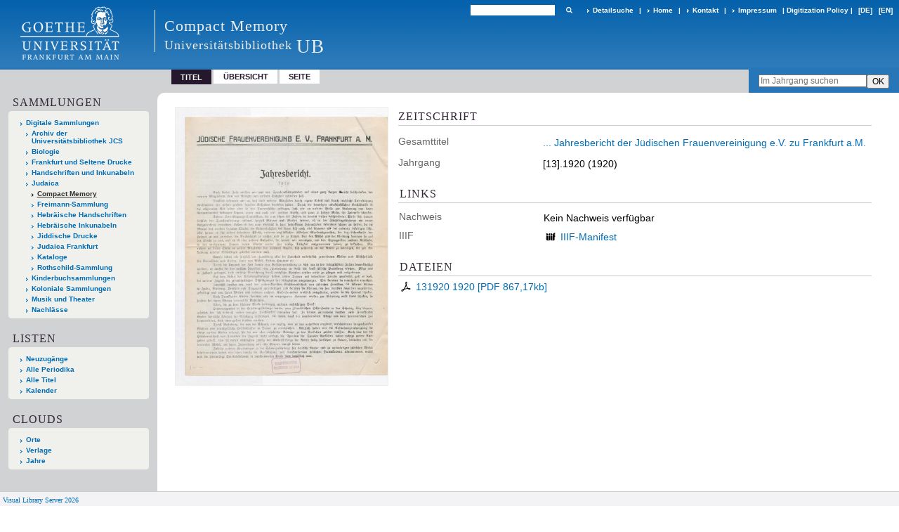

--- FILE ---
content_type: text/css
request_url: https://sammlungen.ub.uni-frankfurt.de/css/ubffm-server-balancer_front4.ubffmcm_content.css?-6043675284562306764
body_size: 38563
content:
/*==================================================
css: content

server/static/css/styles.css L13
server/static/css/main.css L3064
server/static/css/fonticons.css L6519
server/static/css/widget.css L6772
server/static/css/fonticons.wiki.css L7508
ubffm/static/css/styles.css L7848
ubffm.db.css L8206
==================================================*/

/* from server/static/css/styles.css */
/* common */
/* layer */
/* nav  */
/* page */
/* markdown transcript wiki */

:root {

  --scrollbarWidth: 22px;
  --inner-width: 100vw;

  --body-font: Helvetica, Open Sans, sans-serif;
  --body-font-color: #333;
  /* 1040 legacy skins only, see base23 */
  --tiles-width: 1040px;
  --tiles-spacing: 16px;
  --tiles-cap-height: 50px;

  --zoompane-bgColor: #f0f0f0;
  --thumbToggler-height: 40px;

  --nav-map-height: 300px;

  --searchterm-bg: #DFEFFF;

  --customMenu-backdrop-bgColor: rgb(200, 200, 200, 0.2);
  --customMenu-backdrop-filter: blur(2px);
}
/* z-index */
@media all {
  .vlsDropdown {
    z-index:40;
  }
   #debugpanel {
    z-index:40;
  }
  #disclaimerCookieSmall {
    z-index: 38;
  }
  #disclaimerCookie {
    z-index: 38;
  }
  #custom-menu-layer.toggled {
    z-index: 20;
  }
  a#scrollTop {
    z-index: 14;
  }
  .pageviewStructure-tree {
    z-index: 12;
  }
  #moreEditActions {
    z-index:11;
  }
  .bd-portal #listNavigation.layer {
    z-index: 10;
  }
  .flex-direction-nav a {
    z-index: 10;
  }
  #zoom__thumbSlider {
    z-index: 10;
  }
  .structure-layer-navPath#navPath {
    z-index: 7;
  }
  .vl-pageview-controls {
    z-index: 6;
  }
  #map .ol-zoom {
    z-index: 5;
  }
  #searchinfo.modern {
    z-index: 2;
  }
  .pageLoader {
    z-index:10;
  }
}

abbr {
    text-decoration: none;
}

body {
	margin-top:0;
	margin-bottom:0;
	margin-left:0;
	margin-right:0;
	position:relative;
}

body, td {
	font-family:Segoe UI, "Helvetica Neue", Arial;
}

html {
  height: 100%;
}
body {
  overflow-x: hidden;
}
.fullwidth {
  width: 100vw;
  margin-left: calc(50% - 50vw + 0.5 * var(--scrollbarWidth));
}
.fileext {
  text-transform: uppercase;
}

/* menubox */

.menubox li {
  list-style: none;
  list-style-image: none;
}
.menubox ul ul {
  padding-left: .75em;
}

/* */
.btn {
  cursor: pointer;
}

.vl-pbuttons .info:before {
	content: var(--icon-info);
}
a .hide-underlined {
  display: none;
}
.ln-ico:before {
  padding: 0 .2em;
  font-family: var(--icon-fontFamily);
}
a.vlIcon, a.vlIcon:hover {
  text-decoration: none;
}

.ln-autor:before {
  content: var(--icon-inline-autor);
}
.ln-place:before {
  content: var(--icon-inline-place);
}
.ln-subject:before {
  content: var(--icon-inline-subject);
}
.ln-dnb:before {
  content: var(--icon-inline-dnb);
}
.ln-epub:before {
  content: var(--icon-inline-epub);
}
.ln-google:before {
  content: var(--icon-inline-google);
}
.ln-mets:before {
  content: var(--icon-inline-mets);
}
.ln-orcid:before {
  content: var(--icon-inline-orcid);
  color: var(--icon-inline-orcid-color);
}
.ln-pdf:before {
  content: var(--icon-inline-pdf);
}
.ln-subject:before {
  content: var(--icon-inline-subject);
}
.ln-wiki:before {
  content: var(--icon-inline-wiki);
}
.ln-ddc:before {
  content: var(--icon-inline-ddc);
}
.ln-gbv:before {
  content: var(--icon-inline-gbv);
}
.ln-html:before {
  content: var(--icon-inline-html);
}
.ln-iiif:before {
  content: var(--icon-inline-iiif);
}
.ln-zip:before {
  content: var(--icon-inline-zip);
}
.ln-share:before {
  content: var(--icon-inline-share);
}
.ln-info:before {
  content: var(--icon-inline-info);
}
.ln-ulan:before {
  content: var(--icon-inline-ulan);
}
.ln-bib_search:before {
  content: var(--icon-inline-bib_search);
}
.ln-urn:before {
  content: var(--icon-inline-urn);
}
.ln-zdb:before {
  content: var(--icon-inline-zdb);
}
.ln-geo:before {
  content: var(--icon-inline-geo);
}
.ln-download:before {
  content: var(--icon-inline-download);
}
.ln-oai:before {
  content: var(--icon-inline-oai);
}
.ln-time:before {
  content: var(--icon-inline-calendar);
}

/* pagetext */
@media all {

  #imageGrid {
    display: flex;
    flex-wrap: wrap;
  } #imageGrid > * {
    flex: 1;
  }
  #imageGrid > .focusControl {
    flex:0 0 0;
  }

  .focusControl > * {
    position: absolute;
    z-index: 1;
    top: 150px;
    margin-left: calc(-1 * 32px / 2);
    margin-top: 32px;
  }
  .focusControl .btn {
    width: 32px;
    height: 32px;
    content:'';
    color: var(--button-color);
    font-family: var(--icon-fontFamily);
    background-color: var(--button-bgColor);
    display: flex;
    align-items: center;
    justify-content: center;
  }
  .focusControl .btn.up {
    border-radius: 100% 100% 0 0;
  }
  .focusControl .btn.down {
    border-radius: 0 0 100% 100%;
  }
  .focusControl .btn.lmt:before {
    opacity: .65;
  }
  .focusControl .btn.down.lmt:before {
    /* border-bottom: 2px solid var(--button-color); */
  } .focusControl .btn.up.lmt:before {
    /* border-top: 2px solid var(--button-color); */
  }
  .focusControl i{
    display: none;
  }
  /*.pt-img, .pt-txt */
  .pt-txt {
    background-color: var(--zoompane-bgColor);
  }
  .pt-txt > * {
    height: 100%;
  }

  .wiki-pageframe { /* main.js adjustZoomHeight */
    height: 100%;
    min-height: 335px;
  }
  .wiki-pageframe {
    margin-top: 0px;
    position: relative;
    /*overflow-y: scroll;
    mask-image: linear-gradient(to top, transparent, black),
      linear-gradient(to left, transparent 17px, black 17px);
    mask-size: 100% 20000px;
    mask-position: left bottom;
    -webkit-mask-image: linear-gradient(to top, transparent, black),
      linear-gradient(to left, transparent 17px, black 17px);
    -webkit-mask-size: 100% 20000px;
    -webkit-mask-position: left bottom;
    transition: mask-position 0.3s, -webkit-mask-position 0.3s;
  */}
  .wiki-pageframe :hover {
    -webkit-mask-position: left top;
  }

  /* wiki-pagetext */

  #transcriberLandingpage {
  }
  #transcriberStatusinfo {
  }

  #wikipreview {
    padding-left:10px;
  }
  .wiki-pageimg {
  }
  .wiki-pageframe {
  }
  .wiki-pagetext.empty-yet {
    /*opacity:.7*/
  }
  .wiki-pagetext .wiki article {
    display: block;
  }
  .wiki-pagetext .wiki article > * {
    padding: 0;
  }
  .wiki-pagetext .wiki article ol, .wiki-pagetext .wiki article ul {
    padding-left: 2em;
  }

  .transcriber-info {
    padding:10px;
  }
  .transcriber-info > .authby {
    font-size:.9em;
    color:#888;
  }
  .transcriber-info > .by-other {
    font-family: monospace;
    background-color:#fafafa;
    border:1px solid #ddd;
    border-radius:2px;
    padding:.2em .4em;
    margin:.0 0 .5em
  }

  #wikipreview.wiki-pagetext {
    border:0;
  }
  .wiki-pagetext p {
    margin-bottom:0;
  }
  .wiki-pagetext h2 {
  }
  .wiki-pagetext .footnotes {
    font-size:.9em;
  }
  .wiki-pagetext.centered-msg > .no-transcription-yet,
  .wiki-pagetext.centered-msg > .transcription-in-progress {
    align-self: center;
    margin: 0 auto;
    flex-grow: 0;
  }

  .pagetext {
    line-height: 1.5em;
    margin: 0 auto;
    top: 0px;
    overflow-y: auto;
  }

  .pagetext > * {
    padding:30px 0 40px 0;
  }
  .transcriber-info, .pagetext, .pagebottom {
    background-color: white;
    position: absolute;
    padding: 0 20px 0 30px;
    left:0%;
    right:0%;
  }
  .pagebottom:before {
    display: block;
    content:'';
    top:-60px;
    height:60px;
    background: linear-gradient(0deg, white, transparent);
    position: absolute;
    left:0;
    right:0;
    z-index: 1;
  }
  .pagetext, .pagebottom {
    bottom: 0;
  }
  .transcriber-info ~ .pagetext, .transcriber-info + .pagebottom {
    bottom:56px;
  }
  .unreleased {
    opacity: 0.7;
    background-color: var(--unreleased-bg);
  }
  .searchterm, .pagetext .data-vl-searchterm  {
    background-color: var(--searchterm-bg);
  }
  .mainheader .searchterm {
    background-color: transparent;
  }
  .titlesBar > .headertext .searchterm {
    color: var(--mainheader-color);
  }
  .filterAlpha li.active a:before {
    content:'';
    display: inline-block;
    position:absolute;
    background-size: 300%;
  }
  .filterAlpha > .d100, .filterAlpha li.active a {
    position: relative;
  }
  .filterAlpha li.active a:before {
    content: var(--icon-close);
    font-family: fontello;
    font-size: 0.5em;
    right: -.4em;
    top: .1em;
    width: 13px;
    height: 13px;
  }

}

/* layout tableLayout, flexstruct-list li a
Layout equivalents */


/* end layout */


/* barr */

.screenreaders {
	position: absolute;
	top:-100px;
	left:-9999px;
	font-size:0em !important;
	margin:0;
	padding:0;
	border:0;
}

/* html5 */

main {
	display:block;
}

*, *:after, *:before {
  box-sizing: border-box
}

.bd-sysadmin td, .bd-wiki-edit td {
	font-family: Lucida Sans Unicode, Helvetica Neue, Arial, sans-serif;
}
.bd-sysadmin th, .bd-wiki-edit th, .bd-transcript .vlsTable th {
	font-family: Helvetica Neue, Arial, sans-serif;
	font-weight:bold;
}
.bd-sysadmin th a, .bd-wiki-edit th a, .bd-transcript .vlsTable th a {
	color:#0654AC;
}
.bd-sysadmin th a:hover, .bd-wiki-edit th a:hover, .bd-transcript .vlsTable th a:hover {
  text-decoration: none;
}
#offsetChooser.transred {
  display: inline-block;
  margin: 0 2em;
  background-color: white;
  font-size: 0.8rem;
  height: 1.3rem;
  padding: .3rem;  border-radius: .2em;
}
#offsetChooser.transred > div {
  display:inline-block;
  vertical-align: middle;
}
#offsetChooser.transred > .paginglink {
  height: auto;
}
#offsetChooser.transred > div.selectedOs {
  padding: 0 .6em;
  font-size: 1em;
}
#offsetChooser.transred  {
  font-size: 0.7em;
}
/* tableLayout */

/* no margins / paddings on these elements */
table#cont,
#rowMiddle > td,
#rowMiddle > td > table#middleContent {
	padding:0 !important;
}
#rowMiddle > td > table#middleContent {
	margin:0 !important;
}

/* major layout directives */
table#cont {
	width:100%;
	height:100%;
	display: table;
}
table#topContent, table#middleContent {
	width:100%;
}
/* add gstyle demo support - firefox at least */
.bd-pages-gstyle .colmain, .bd-pages-gstyle .colmain td, #rowMiddle > td {
    height: 100%;
}
#rowMiddle > td {
	height:100vh;
}
#rowBottom td, #rowTop td {
	height:.1em;
}

.colmain {
	width:100%;
}
/* part type footer align bottom */
#footer, #bottomParts  {
	background-color:#F3F3F6;
	border-top:1px solid #ccc;
	padding:2px .3em;
}
.footerContent a {
	font-size:10px;
	font-family:Verdana;
}
/* part type footer align layer */
#footerLayer, #custom-footer.wiki-layer {
	position:fixed;
	bottom:0;
}
.bd-authorized td.footer .menubox {
	display:none; /* hide footer-aligned menubox left in wiki/?edit*/
}

.strong {
	font-weight: bold;
}
.bd-guest .debug {
  display: none;
}
.invisible {
  visibility: hidden;
}
.invisible * {
  height: 0;
}
.hidden {
	position:absolute;
	width:1px;
	height:1px;
	left:-20000px;
	overflow:hidden;
}
p {
	line-height:1.5em;
	margin-top:0;
	margin-bottom:1em;
}


.wiki code {
	background-color: #f7f7f9;
	border: 1px solid #e1e1e8;
	border-radius: 2px;
	color: #d72b3f;
	font-family: Consolas,monaco,"Ubuntu Mono",courier,monospace!important;
	font-size: .75rem;
	line-height: .75rem;
	padding: 2px 3px 1px;
	font-variant-ligatures: none;
	tab-size: 4;
	display: inline-block;
  padding: .6em;
}

#cqlinfo {
  font-size: 10px;
  bottom: 0;
  background: ghostwhite;
  position: absolute;
  z-index: 1;
}

/* debug vlsDropdown admin etc*/
@media all {
  .checkUncheckAll {
    cursor:pointer;
    text-align:right;
    border-top:1px solid #ddd;
    font-size:.7em;
    margin-top:1em;
    font-family:Verdana;
  }
  table.sortable th:after {
    content: '';
    width: 10px;
    height: 10px;
    opacity: 0.6;
    display: inline-block;
    background: url('/static/graphics/sortable.gif') center right no-repeat;
  }
  table.sortable th:after {
    padding-right: 21px;
    cursor: pointer;
  }
  /* #wikiHist is used in wikihist and diffconfig */

  #wikiHist {
    float:right;
    margin-right: -2px;
    font-size:12px;
    border-right:2px solid #eee;
    overflow-y: scroll;
    overflow-x: hidden;
    display: block;
    border-left: 1px solid #ddd;
    border-bottom: 0;
    background-color: white;
    padding-left: 1em;
  }
  #wikiHistHead {
    height:3.5em;
    vertical-align:middle;
    color:#999;
  }
  #wikiHist * {
    font-size: 11.2px;
  }
  #wikiHistHead th {
    background-color:white;
  }
  #wikiHistHead th.left {
    text-align:left;
  }
  #wikiHist tbody tr {
    background-color:white;
  }
  #wikiHist td {
    padding:0px 2px;
    border-bottom:1px solid #eee;
  }
  #wikiHist td {
    border-right:1px solid #eee;
    padding: 0 .4em;
    width: 1%;
  }
  #wikiHist td.user {
    white-space:nowrap;
    text-overflow: ellipsis;
    width: 80%;
    overflow: hidden;
  }
  #wikiHist .right {
    text-align:right;
  }
  #wikiHist td.data {
    color:#888;
  }
  #wikiHist td.rev, #wikiHist td.diff {
    min-width: 10px;
  }
  #wikiHist td.select:active {
    background-color: #ccc;
  }
  #wikiHist td.select a:hover {
    text-decoration:none;
  }

  .user-manage {
    margin-top: 2em;
    margin-bottom: 2em;
  }
  .user-manage tr:nth-child(odd) {
    background-color:#fafafa;
  }
  .user-manage th {
    font-weight: bold;
    vertical-align: top;
    padding: 0.75em .6em 1.25em;
    text-align: left;
    background-color: var(--sand);
  }
  .user-manage td {
    hyphens: auto;
    vertical-align: top;
    padding: .3em ;
  }
  .user-manage td.actions {
    min-width: 66px;
  }
  .user-manage td.fullname {
    min-width:14em;
  }
  .user-manage td.title {
    text-align: right;
  }

  #__currLine__ {
    width:0;
    display:inline-block;
    border-right:.5em solid #FAA;
    height:1.2em;
    vertical-align: text-top;
  }
  /* CodeMirror  */
  .splitter_container.splitter-vertical > .splitter_panel {
      border: 1px solid silver;
  }
  .splitter_container > .splitter_panel > #leftPane {
      overflow: hidden !important;
  }
  .CodeMirror {
    line-height: 1.2em;
  }
	.CodeMirror-activeline-background {
		background: none repeat scroll 0 0 #E8F2FF !important;
		}

	.cm-tab:after {
		content: "\21e5";
		display: -moz-inline-block;
		display: -webkit-inline-block;
		display: inline-block;
		width: 0px;
		position: relative;
		overflow: visible;
		left: -1.4em;
		color: #aaa;
	}
  div#selectItems {
    margin:16px 8px 0;
  }
  div.itemsInGroup {
    margin:0 8px 0 13em;
  }
  div#selectItems  ul.vlsDropdown {
    width:13em;
  }
  #vlsDropSpacer {
    font-size:5px;
  }
  div#selectItems #vlsDropSpacer {
    display:none;
  }
  ul.vlsDropdown {
    list-style-image:none;
    list-style-position:outside;
    list-style-type:none;
    position:absolute;
    margin:0;
    padding:0;
  }
  ul.vlsDropdown li {
    margin:0;
    padding:0;
  }
  ul.vlsDropdown li a {
    box-sizing: initial !important;
  }
  ul.vlsDropdown li a:hover, div.itemsInGroup a:hover {
    background-image:url(/static/graphics/admin/bgVlsSelectHover.gif);
    color:#445;
  }
  ul.vlsDropdown li {
    display:none
  }
  ul.vlsDropdown li#selected {
    display:block;
    background-image:url(/static/graphics/admin/bgVlsSelectHover.gif);
    background-repeat:repeat-x;
  }
  ul.vlsDropdown li a, div.itemsInGroup a, .dashJumpmenu a  {
    background-image:url(/static/graphics/admin/bgVlsSelect.gif);
    background-repeat:repeat-x;
    border:1px solid #bbb;
    font: 12px Helvetica, Arial, sans-serif;
    text-decoration:none;
    white-space:nowrap;
    font-weight:bold;
    padding:4px 15px 4px 15px;
    margin-bottom:-1px;
    color:#444 !important;
    display: block;
    line-height: 17px;
    outline:none;
  }
  ul.vlsDropdown li a:visited, div.itemsInGroup a:visited {
    color:#444 !important;
  }
  ul.vlsDropdown li a:hover, div.itemsInGroup a:hover {
    text-decoration:none;
  }
  ul.vlsDropdown li a:active, div.itemsInGroup a:active {
    outline:none;
  }
  ul.vlsDropdown {
  }
  ul.vlsDropdown li#selected a {
    background:transparent url(/static/graphics/admin/thirdparty/crystal/14_layer_lowerlayer.png) 90% 50% no-repeat;
  }

  div.itemsInGroup a {
    float:left;
    margin-right:-1px;
    border-color:#ddd
  }
  ul.vlsDropdown li a#last {
    border-bottom:1px solid #aaa;
  }

  #debugpanel {
    position:fixed;
    bottom:0;
    right:0;
    font-size: 11px;
    border-right: 1px solid grey;
    border-top: 1px solid grey;
  }
  #debugdata {
    background-color: #eee;
    display:none;
    margin-right:46px;
  }

  #debugpanel > .hideit {
    cursor:pointer;
    background-color:white;
    border-left: 1px solid grey;
    color:#777;
    padding:0 1px;
    float:right;
  }
  #debugdata-ctrl.hideit {
    width:34px;
  }
  #debugpanel-ctrl.hideit {
    width:6px;
  }
  #debugdata > a {
    border-left: 1px solid grey;
    padding-left: 6px;
    padding-right: 6px;
  }
  .vlsContainer {
    margin-top: 23px;
    border:2px solid #eee;
    border-radius:2px;
    background-color:#fff;
    vertical-align:top;
  }
  .dashitem {
    display: inline-block;
    width:50%;
    vertical-align: top;
  }
  .dashitem > div {
    margin:1em 1em 3em 1em;
    border: 2px solid #eee;
    border-bottom:0 none;
    background-color:#fff;
  }

  .vlsContainer.noborder {
    border:0;
  }
  div#adminToolbar, .vlsContainer {
    margin-right:10px;
    margin-left:10px;
  }
  .vls-head, .vlsContainer .head, #dashboard .dashHead {
    margin: 18px 0;
    font-size: 1.5em;
    color: #333;
    font-family: Verdana,Arial,sans-serif;
    padding: 4px 10px;
    background-color: #F7F6F8;
  }
}
/* common */
@media all {
  select, .nodrop, #npSingle {
    font-size:11px;
    font-family: Tahoma, Helvetica, Verdana;
  }
  select[multiple] {
      height: auto;
  }
  td {
    vertical-align:top;
  }
  a, .colmain .ui-tabs-panel a {
    text-decoration:none;
    color:#0630ac;
  }
  a:hover {
    text-decoration: underline;
  }
  a img {
    border:0;
  }
  a.external:after, a.goto:after {
    content:'\2197';
    display:inline-block;
    font-size: 0.9em;
      margin: -0.4em 0 0 0.25em;
      vertical-align: super;
  }

  img.spacer {
    /*avoid img consuming additional vertical space*/
    display: inherit;
  }
  .head {
    /*border-radius:4px;*/
  }
}
/* layer */
@media all {

  #custom-menu-layer {
    background-color: transparent;
    /*width: var(--inner-width);*/
    left: 0;
    top: 0;
    bottom: 0;
    right: 0;
    position: fixed;
    overflow: auto;
    transition: all 0.2s ease-in-out;
    pointer-events: none;
  }
  #custom-menu-layer::-webkit-scrollbar {
    width:0;
  }

  #custom-menu-layer .paneclose {
    text-align: right;
  }

  .bd-cml-toggled {
  }
  #custom-menu-layer.toggled {
    background-color: var(--customMenu-backdrop-bgColor);
    backdrop-filter: var(--customMenu-backdrop-filter);
    pointer-events: all;
  }

  #custom-menu-layer > div, #mandant-menu-layer > div {
    position: absolute;
    overflow: auto;
    min-height: 200px;
    min-width: 340px;
    max-width: calc(var(--inner-width) * .4);
    padding: var(--spacing-2) var(--spacing-2) var(--spacing-3) var(--spacing-4);
    right: 0;
    top: 0;
    background-color: var(--customMenu-bgColor);
    color: var(--customMenu-color);
    transition: transform 0.2s;
    transform: translateX(100%);
  }

  #custom-menu-layer.toggled > div {
    transform: translateX(0);
  }
}
/* nav  */
@media all {
  .relatedItemListNavigation #facetDataMainheader > .menuheader,
  .relatedItemListNavigation #fdmhead {
    justify-content: right;
  }
  .nav, .nav-inline {
    margin: 0;
    padding-left:0;
    list-style: none;
  }
  .nav li {
    margin: 0;
  }
  .nav-inline li {
    display:inline-block;
  }
  /* navPort */
  nav.navPort {
    position: relative;
  }

  nav.navPort {
    display: flex;
    align-items: flex-start;
  }

  nav.navPort > #navPort {
    flex: 1;
  }

  #navPort {
    border-top:1px solid #dde;
    border-bottom:1px solid #e8e8f0;
    background-color:#f8f7fb;
    clear:both;
  }
  .navPort-metadata, .navPort-pages {
  }
  .navPort-nav {
  }

  .viewCtrl, .viewCtrl_sel {
    border-right:1px solid #CCCBD7;
    border-left:1px solid #fff;
  }
  .viewCtrl a, .viewCtrl_sel span {
    display: block;
    padding: 3px 1.2em 3px 1.2em;
  }
  .viewCtrl a:active {

  }
  .viewCtrl_sel {
    color:#666;
  }
  .viewCtrl, .viewCtrl_sel {
      float:left;
  }

  select, .nodrop, #npSingle {
    font-size: 1em;
  }

  .resizeControls, .naviControls, .rotateControls, div#fullScr {
    margin-top: 0;
  }


  .list-paging .vls-button, .naviControls .vls-button {
    display: flex;
    align-items: center;
    justify-content: center;
  }

  .naviControls.vls-button:after {
    display: initial;
    margin-top: initial;
  }


  .naviControls, .resizeControls, .rotateControls, .debugControls, .tabgroup, .drop {
    float:left;
  }
  .naviControls.bottomNav {
    float:none;
    white-space: nowrap;
  }
  .bottomNav > * {
    display: flex;
  }

  .resizeControls a, .naviControls.toggleMode > .toggleModeImage {
    display: flex;
    align-items: center;
    justify-content: center;
    text-decoration:none;
  }
  .naviControls.toggleMode {
    position:relative;
  }
  .naviControls.toggleMode > .toggleModeImage {
    margin-right:-1px;
  }

  #navPort > .menuCtrl a:before {
    content: var(--icon-menu);
  }

  #navPort > li.menuCtrl {
    width: 1em
  }
  .naviControls {
    display: flex;
    align-items: center;
  }

  .vls-button {
    background-color: #fff;
    border: 1px solid #bbb;
    border-radius: 2px;
    width: 1.5em;
  }

  a.vls-button {
    color: rgba(0, 0, 0, 0.5);
    text-decoration: none !important;
  }
  a.vls-button:hover {
    color: black;
    background-color: #fefefe;
  }
  a.vls-button:active {
    background-color: #fcfcfc;
  }
  a.vls-button.inactive, a.vls-button.inactive:hover, a.vls-button.inactive:active {
    color: rgba(0, 0, 0, 0.2);
    cursor: default;
  }
  a.vls-button:hover {
    text-decoration:none;
  }
  /*number not in use*/
  .paginglink a.number, .paginglink span.number  {
    font-size:1em;
    padding: .5em 0;
    text-align: center;
  }
  .paginglink {
    float:left;
  }
  .paginglink.nofloat {
    float:none;
  }
  .paginglink a, span.resizeControls a {
    text-decoration:none;
  }
}

/* page */

/* hocr */
.ocr_page {
}
.ocr_page .ocrx_block {
}
p.ocr_par {
}
.ocr_page .columns {
  display: flex;
  gap: 1em;
}
.ocr_page .column {
  flex: 1;
}
.bd-lineMode .ocr_line {
  display: block;
}
.bd-lineMode .line {
  display: block;
}
.bd-lineMode .comment {
  display: block;
}

/* wiki markdown transcription */
@media all {

  .wiki .column-wrapper {
    overflow: auto;
    grid-column: 1 / -1;
  }
  .wiki .column-left {
    width:50%;
    float:left;
  }
  .wiki .column-right {
    width:50%;
    float:right;
  }
  .wiki-leftmargin {
    margin-left: 220px;
  }
  #wikipreview .wiki-leftmargin {
    margin-left: 25%;
  }
  .wiki-rightmargin {
    margin-right: 220px;
  }
  #wikipreview .wiki-rightmargin {
    margin-right: 25%;
  }
  .notes-leftmargin, .notes-rightmargin {
    width:200px;
    display:inline-block;
    vertical-align:top;
    /* We have to reset all formatting that may be inherited
      from the surrounding inline text.  */
    text-align: left;
    text-decoration: none;
  }
  ol .notes-leftmargin {
    /*compensate for 20px list padding*/
    margin-left:-240px;
  }
  ol .notes-rightmargin {
    margin-right:-240px;
  }
  .notes-leftmargin {
    margin-left:-220px;
    float:left;
    clear:left;
  }
  .notes-rightmargin {
    margin-right:-220px;
    float:right;
    clear:right;
  }

  #wikipreview .notes-leftmargin, #wikipreview .notes-rightmargin {
    width:22%;
  }
  #wikipreview .notes-leftmargin {
    margin-left:0;
  }
  #wikipreview .notes-rightmargin {
    margin-right:0;
  }
  .wiki ul > li > p {
    margin:0;
    padding:0;
  }
  .wiki .notes-paren { display: none; }

  .wiki .rot90 {
      transform: rotate(-90deg);
      transform-origin: 0% 0%;
  }

}



/* login */
@media all {

  .wiki-center.login {
    display: flex;
    justify-content: center;
  }
  .authForm, .authCont {
    margin:40px 40px;
  }
  .authForm fieldset {
    border:1px solid #ccc;
    border-radius:12px;
  }
  .authForm fieldset legend {
    font-size:1.8em;
    font-weight: normal;
    margin-left: 0.4em;
  }
  .authForm fieldset table, .authForm fieldset .pane {
    margin:40px 40px;
  }
  .authForm fieldset .pane {
    max-width: 420px;
  }
  .authForm .pane {
    display: grid;
    gap: 1em;
  }
  .authForm .resetpw {
    text-align: right;
    font-size: .95em;
  }
  .authForm table .resetpw {
    padding-top: .5em;
  }
  .authForm table .resetpw a {
    color: #999;
  }
  .authForm h1 {
    margin-bottom: 40px;
  } .authForm .msg {
  }
  .authForm input {
    padding:.3em .6em;
    width:100%;
    border:1px solid #aaa;
    border-radius:3px;
  }
  #setPassword table, #resetPassword table {
    margin-top:20px;
  }
  #resetPassword input[name=user] {
    width:100%;

  }
  .authMsg {
    width:300px;
    margin-left:40px;
  }
  .authMsg div {
    border-radius:4px;
    padding:.5em 1em;
    background-color:#fcfce0;
    border:1px solid #eee;
    margin-bottom:1em;
  }
  #resetPassword {
    max-width: fit-content;
  }
}


/* frags */
@media all {
  #searchFrags .fframe {
  }
  .fframe {
    margin-bottom:1em;
  }
  .fframe.wr-plain {
  }
  .fframe.wr-clipped {
    min-height: 30px;
    overflow: hidden;
  }
  .fframe.wr-clipped:after {
  }
  .fframe.samepage {
    margin-bottom: .2em;
  }
  .fframe:last-of-type {
  }
}
/* tiles */
@media all {
  .tiles {
    max-width: var(--tiles-width);
    margin: 3em auto;
    display: flex;
    gap: var(--tiles-spacing);
    flex-wrap: wrap;
    align-items: stretch;
  }
  .tiles.classic {
    gap: 0;
    margin-top: 7em;
    margin-bottom: 4em;
  }

  .tiles > a {
    flex: 1;
    justify-content: normal;
    display: flex;
    flex-direction: column;
  }
  .tiles.c2 > a {
    flex: 0 0 calc(50% - var(--tiles-spacing) / 2);
  }
  .tiles > a, .tiles.c3 > a {
    flex: 0 0 calc(33.3% - var(--tiles-spacing) * 2 / 3);
  }
  .tiles.c4 > a {
    flex: 0 0 calc(25% - var(--tiles-spacing) * 3 / 4);
  }
  .tiles.classic a {
    flex: 1 0 initial;
  }
  .wiki.wiki-center .tiles > a {
    text-decoration: none;
   }
   .tiles.classic a:hover {
    background-color: white;
    text-decoration: none;
  }
  .tiles.classic a {
    flex: 1;
    background-color: #f4f4f4;
    text-align: center;
    padding: 3%;
  }
  @media (max-width: 600px) {
    .tiles.classic {
      gap: 10px;
    }
    .tiles.classic > a {
      flex-basis: calc(50% - var(--tiles-spacing));
    }
  }
  @media (max-width: 414px) {
    .tiles.classic > a {
      flex-basis: 100%;
    }
  }
  .tiles.classic > a {
    margin: 0;
  }
  .tiles.classic .bg {
    order: -1;
  }
  .tiles.classic .bg {
    padding: 10%;
  }
  .tiles .bg {
    padding: 30%;
    flex: 0;
    background-size: contain;
    background-position: 50%;
    background-repeat: no-repeat;
  }
  .tiles .bg.svg {
    position: relative;
    display: flex;
    align-items: center;
    justify-content: center;
  }
  .tiles .bg svg {
    height: 40%;
    flex: 1;
    position: absolute;
  }
  .classificationShowcase.tiles .bg {
    background-size: cover;
  }
  .tiles .cap {
    display: flex;
    flex-direction: column;
    justify-content: center;
    /*flex-basis: 4em;*/
    position: relative;
    hyphens: auto;
    min-height: var(--tiles-cap-height);
    padding: 8px; /* also .cap:after*/
    padding-left: 52px;
    padding-right: 2em;
  }
  .tiles.classic .cap {
    padding-left: initial;
    background-color: transparent;
    padding: 16px 10px 6px;
    font-size:1.25rem;
  }
  .tiles.classic .cap:after {
    display: none;
  }
  .tiles.classic svg {
    height: 35px;
  }
  .tiles.classic svg path {
    /* fill: tile; */
  }
  .tiles.classic.glyphs .cap:before {
    font-size:2.25rem;
    display: block;
    font-family: var(--icon-fontFamily);
    margin-bottom: 1em;
  }
  .tiles.classic.glyphs .cap.title:before {
    content: var(--icon-list);
  }
  .tiles.classic.glyphs .cap.person:before {
        content: var(--icon-person);
  }
  .tiles.classic.glyphs .cap.places:before {
        content: var(--icon-place);
  }
  .tiles.classic.glyphs .cap.map:before {
        content: var(--icon-map);
  }
}


/* blog */
@media all {
  /* blogList */
  .blogList {
    display: flex;
    flex-wrap: wrap;
    gap: 2rem;
  }

  .blogList .blogPost {
    flex: 1;
    padding: 2rem;
    display: flex;
    background: rgba(0, 0, 0, 0.05);
    align-items: start;
  }

  .blogList .blogPost:hover .postImg {
    opacity: 0.9;
  }

  .blogList .blogContent {
    display: flex;
    flex-direction: column;
    align-items: center;
    flex: 1;
    justify-content: center;
  }

  .blogList .postImg {
    width: 100%;
    min-width: 300px;
    height: 300px;
    background-size: cover;
    background-position: center;
  }

  .blogList .blogPost h3,
  .blogList .blogPost p {
    width: 100%;
  }


  /*blog post*/

  .bd-blog-post .postHeader {
    display: flex;
    gap: 2rem;
    margin-bottom: 2rem;
  }

  .bd-blog-post .postImg-cnt {
    flex: 1;
    display: flex;
    flex-direction: column;
  }
  .bd-blog-post .postImg-cnt,
  .bd-blog-post .socialmedia-share {
    font-size: .8em;
  }

  .bd-blog-post .image-copyright {
    margin: 1em 0;
  }

  .bd-blog-post .image-caption {
    font-weight: bold;
  }

  .socialmedia-share {
    padding-top: 1em;
    cursor: pointer;
    font-weight: bold;
    text-transform: uppercase;
  }

  .socialmedia-share::before {
    content: var(--icon-share);
    font-family: var(--icon-fontFamily);
    font-size: 1.5em;
    margin-right: .5em;
  }
  .bd-blog-post .postImg {
    background: rgba(0, 0, 0, 0.05);
    background-position: center;
    background-repeat: no-repeat;
    background-size: cover;
    width: auto;
    height: 520px;
  }

  @media (max-width: 1200px){
    .bd-blog-post .postHeader {
      flex-direction: column;
    }
  }

  .widget-blogList .intro .blogContent {
		display: flex;
		height: 100%;
		justify-content: space-between;
		align-items: flex-start;
	}

	.widget-blogList .intro .btn {
		padding: 12px 20px;
		color: #ccc;
		border: 1px solid #ccc;
	}

	.showAllPosts  {
		display: flex;
    padding: 20px 0;
    justify-content: flex-end;
	}
	.showAllPosts .btn  {
		border-bottom: 3px solid #ccc;
    padding: 6px 0;
	}

  .showAllPosts .btn:hover  {
		opacity: 80%;
	}

	.showAllPosts .btn span {
		font-family: var(--icon-fontFamily);
    margin-right: .25em;
	}
}



/* common */

/* .structure-layer-navPath */
#navPath {
  letter-spacing: .05em;
  display: flex;
  background-color: #fffe;
  margin: 0;
  overflow: hidden;
}
.pageviewStructure-tree {
  position: absolute;
  width: 100%;
  display: none;
  border-top: 0;
  box-shadow: 0 8px 10px rgba(0, 0, 0, 0.03);
  border-radius: 0 0 8px 8px;
  overflow: auto;
  border-top-right-radius: 0;
}

#navPath > .path {
  flex: 1;
  display: flex;
  align-items: center;
  flex-wrap: wrap;
  padding: .2em .3em;
}
.vls-open-Layer, #navPath .vls-open-Layer {
  display: flex;
  align-items: center;
}
.vls-open-Layer {
  cursor: pointer;
  font-size: 1rem;
  color: #666;
  background-color: #f7f7f8;
  border: 1px solid #eee;
  border-radius: 2px;
  vertical-align: middle;
  padding: 0 .25rem;
}

.vls-open-Layer:hover {
  background-color: #f3f3f4;
}

.npNext:before {
  font-size: .75em;
  font-family: "fontello";
  content: var(--icon-chevron-right);
}

.sruForm .sruFormFields > * > table {
  border-collapse: collapse;
}

legend {
	padding:0 .5em;
}
.vls-hidden {
	display:none !important;
}

.userMessages .message {
	color:green;
	font-weight:bold;
}
/* formWikidata css cf. docs/epflicht/forms/*.wiki */
.editing-msg {
	border-bottom: 1px solid #ccc;
	padding: 0.2em 0;
	font-size: 1.2em;
	display: inline-block;
}

/* mdlist */
.add-button.mdlist-cols.active {
  cursor: pointer;
}
.add-button.mdlist-cols {
  font-size: 2em;
  color: var(--button-secondary-inverted-color);
}
.add-button.mdlist-cols:before {
  background-color: var(--button-secondary-inverted-bgColor);
}
.md-list.cols {
  display: flex;
  gap: var(--spacing-4);
  flex-wrap: wrap;
}
.md-list.cols > li {
  flex: 0;
}
.md-list.cols > *.newfrom {
  flex-basis: 100%;
}

.nps-list.cols .mdrow-metadata {
  display: flex;
  flex-wrap: wrap;
  gap: var(--spacing-3);
}

.nps-list.cols .mdrow-metadata > * {
  flex: 1;
  display: flex;
}
.nps-list.cols .mdrow-metadata > * > .col {
  flex-basis: 100%;
}
.nps-list.cols .mdrow-metadata > *.more_mds_available {
  flex-basis: 100%;
}
.nps-list.cols .mdrow-metadata > * > .col {
  /* not grow 1 */
}
/* list */
@media all {
  .list {
    float:left;
    width:16px;height:16px;
    font-size:6px;
    filter:alpha(opacity=70); opacity: 0.7;
    background-repeat:no-repeat;
    border:0;
    content:url(/static/graphics/clpx.gif);
  }

  /* headernav */

  .sortindexSelect .icon-sortList {
    display: none;
  }
    /* vls-list */

  .vls-list, .struct-list, .no-list {
    list-style-type:none;
  }
  .vls-list, .struct-list, .no-list, .hitstructure { /* reset ul client defaults */
    margin-top: 0;
    margin-bottom: 0;
    padding:0;
  }
  .struct-list ul.noindent {
    padding-left: 0;
  }
  .vls-list li, .struct-list li /*, ul.hitstructure li, .titleChild */ {
    margin:.4em 0 0;
  }
  /* set 1st level li close to left */
  .struct-list.structure li  {
    clear:left;
  }
  .vls-list li.table {
    margin-bottom:1em;
  }
  .vls-list ul { /* hitstructure eg.  set 2nd to n level's indentation */
    padding-left:24px;
  }
  .vls-list ul li {
  }
  .vls-list li.tableContainer {
    padding-left:0;
    background:transparent none;
    margin:0;
  }
  .vls-list li.tableContainer a, .vls-list li.table a {
    margin:0
  }
  .titleLinks a {
    margin-right:6em;
  }
  /* */
  .struct-list li > a, .struct-list li > span.structure {
    /* in order to have the text+pagination-link without PDF align with paginations with PDF ,
    this must be minimum the width of the PDF-link, because if we have pagination and PDF, the two margins collapse
    */
    display: block;
    margin-right:6em;
    margin-left:24px;
  }
  .struct-list li > a.resourceLink {
    margin-right: 0;
  }
  .struct-list.cCat li > a {
    margin-right:0;
  }
  #fullFacetList .box a {
    margin-right:0;
    margin-left:0;
  }
  ul.cList li.empty-mds {
    opacity: .5;
  } #classificationChildList .grey:hover {color: inherit}

  .wikipage li .list {
    background-image:url(/static/graphics/listicons/toggleRight-sw.png);
  }
  .list {
    float:left;
    width:16px;height:16px;
    font-size:6px;
    filter:alpha(opacity=70); opacity: 0.7;
    background-repeat:no-repeat;
  }
  .hitstructure { /* allow for little more on 1st level */
    padding-left:20px;
  }
  .hitstructure ul { /* this fits */
    padding-left:1.3em;
  }
  .struct-list li.toggle {
    padding:0;
  }
  .struct-list li.toggle img {
    background-image:url(/static/graphics/listicons/toggleRight.png);
    vertical-align:bottom;
  }
  .struct-list li.toggled img, #menuboxFirstCollectionLevel a.toggled img {
    background-image:url(/static/graphics/listicons/toggleDown.png);
  }
  ul.toToggle {
    display:none;
  }

  span.hideHits {
    display:none;
  }

  .hitstructure li a {
    margin-left:0;
    margin-right: 1em;
    cursor:pointer;
  }
  .hitstructure ul.toToggle { /* this is a toggled list with rounded borders */
    margin-top:6px;
    border:2px solid #eee;
    -moz-border-radius:2px 16px 16px 2px;
    -webkit-border-radius:2px 16px 16px 2px;
    border-radius:2px 16px 16px 2px;
    padding: 6px 24px;
  }
  ul.structure li.noStyle {
    background:transparent none;
    padding-left:0;
  }
  ul.structure li a.toggleStructure {
    cursor:pointer;
  }

  /*.titleChild-even, */
  .structlist-even {
    background:#f0f0f0 url(/static/graphics/bg-structlist-even.png) no-repeat;
  }

  ul.hitstructure li a {
    margin-left:0;
  }
  table.columns .vls-list li a {
    margin-right:2em;
  }

}

.transcriberBar {
  display: flex;
  gap: 1em;
}

/* pageview-controls */
@media all {
  .vl-pageview-controls {
    position:absolute;
    top:0;
    right:0;
  }

  #mdContextinfo {
    overflow: auto;
    margin: 0 0 0.25em;
  }

  #mdContextinfo > * {
    margin: 0 0 0.75em;
  }

  #mdContextinfo > *:last-child {
    margin: 0 0 0.75em;
  }
}
.afterImageBeforeData {
}
/* socialnetworking  */
@media all {
  #socialnetworking {
    position: relative;
    display: inline-block;
  }
  .titleinfoLinkAction#socialnetworking {
    cursor: default;
    min-width: 4em;
    display: inline-block!important;
  }
  #socialnetworking > i {
    height: auto;
    width: auto;
    padding: 0 4px 0 2px;
    border: 1px solid transparent;
    border-radius: 0;
    font-size: 15px;
    color: black;
    cursor: pointer;
  }
  div#vl-socialnetworks {
    padding: 0 1em 0 2em;
  }
  .vl-pageview-controls .totoggle#vl-socialnetworks a {
    margin:auto;
    padding:0;
    display:block;
  }
  div#vl-socialnetworks > div.shariff {
    display:table;
    height:100%;
  }
  div#vl-socialnetworks > div.shariff > ul {
    display: table-cell;
    vertical-align: middle;
  }
  div#vl-socialnetworks > div.shariff > ul > li {
    margin-bottom: 1.2em;
  }
  #socialnetworks {
    z-index: 1;
    position: absolute;
    top: 2em;
    width: auto;
    display: none;
    padding: 0 5px;
    background: white;
  }
  #socialnetworks .shariff .orientation-horizontal li {
    margin-right: 5px;
    margin-bottom: 0;
  }
}


#structWikicontentSeparator {
  display: none;
}
/* clearfix */
.clearfix:after {
  content: "\00A0";
  display: block;
  clear: both;
  height: 0;
  visibility: hidden;
}

/* ctrl */
@media all {
  .wikiControl {
    display:inline-block;
  }
  .topicItem .wikiControl {
    margin: 2em 2em 2em 0;
  }
  .wikiControl .button {
    text-decoration:none;
  }
  /* .vlsControl .button */
  #wikiOptions .button {
    margin-left:.3em;
  }
  .vlsControl .button, .vlsControl .button:hover, ul#adminControls li a:hover {
    background-image: linear-gradient(to bottom, #fdfdfd 0%, #f9f9f9 100%);
    text-decoration:none;
  }
  .vlsControl .button:hover, ul#adminControls li a:hover {
    background-image: linear-gradient(to bottom, #f9f9f9 0%, #fdfdfd 100%);
  }
  .vlsControl .button:active {
    background-image: linear-gradient(to bottom, #f6f6f6 0%, #fafafa 100%);
  }
  .vlsControl .button {
    cursor:pointer;
    color:#333;
    font-family: 'Open Sans', 'lucida grande', 'Segoe UI', arial, verdana, 'lucida sans unicode', 'Helvetica Neue', sans-serif;
  }

  .vlsControl .button.info, .vlsControl .button.selected, .vlsControl .button.selected:hover {
    cursor:default;
  }
  .vlsControl .button.selected, .vlsControl .button.selected:hover {
    background:white;
  }

  .vlsControl .button.large {
    font-size: 1.25em;
  }
  .vlsControl .button {
    border-radius:2px;
    border:1px solid #ddd;
    padding: .5em;
    display: inline-block;
    text-align:center;
    padding: .25em .75em;
  }
  .vlsControl .redtext.button {
    color: red;
  }
  .vlsControl .greentext.button {
    color: green;
  }
  .vlsControl .button.noborder {
    border:0;
  }
  .vlsControl .button.shadow {
    text-shadow:1px 1px 0px #ffffff;
  }
  .vlsControl .button.dark {
    background-image: linear-gradient(to bottom, #6d6d6d 0%, #696969 100%);
    color:#fff;
    text-shadow:1px 1px 0px #333;
  }
  .vlsControl .button.dark.flat {
    background: #696969;
  }
  .vlsControl .button.grey {
    background-image: linear-gradient(to bottom, #bbb 0%, #aaa 100%);
    color:#fff;
    text-shadow:1px 1px 0px #333;
  }
  .vlsControl .button.grey.flat {
    background: #aaa;
  }
  .vlsControl .button.light.flat {
    background: #fafafa;
  }
  .vlsControl .button.edge {
    border-radius:0px;
  }
  .vlsControl .button.flat {
    background-image: none;
    filter:none;
  }
  .vlsControl .buttonInactive, .vlsControl .buttonInactive:hover {
    color:#999;
    background-image: none;
    cursor:default;
  }


  .vlsControl .button.toggle-wiki-pageimg, .vlsControl .button.toggle-wiki-pageimg:hover {
    background: white url(/static/graphics/admin/thirdparty/crystal/16/thumbnail.png) no-repeat 94% 50%;
    padding-right: 2em;
    min-width:5em;
    color:#666;
    cursor:pointer;
  }
}

form .qsclear {
  display: flex;
  align-items: center;
}
form .qsclear, .flclose {
  padding: .5em;
  cursor: pointer;
  transform: rotate(-45deg);
}
#mainsearch {
	font-size:16px;
}
#mainsearch .qsclear, .flclose  {
  font-size: 28px;
}
#favlist-info > * {
  position: relative;
}
.flclose {
}
.flclose {
  position: absolute;
  top:0; right: 0;
  display: inline-block;
}
/* titleinfo */
@media all {
  #titleinfoResources .content > * {
    margin-bottom: .5em;
  }
  #titleinfo a.vlIcon:has(.ln-ico) {
    text-decoration: none;
  }

  #titleinfo .shariff {
    color: var(--body-font-color);
  }
  #titleInfoImage.titleInfoImage-right {
    order:2;
  }
  #titleInfoImage .imgLink img {
    background-color: #aaa;
  }
  .timage-addParts {

  }
  .timage-licInfo {
    margin-top: var(--spacing-4);
  }
  #titleinfo .structure-layer-navPath#navPath {
    position : initial;
  }
  .mods-abstract p {
    margin: .5em 0;
  }
  .abstract-lang {
    margin-top: 1rem;
    font-size: .75em;
    font-weight: bold;
  }
}


/* toggle down up btn employed at navPath */
@media all {
  .arButton, .arButton div {
    width:17px;
    height:19px;
  }
  .arButton {
    background:transparent url(/domainresource/static/graphics/ctrl/s-bg-center.gif);
    vertical-align: top;
    border-left:1px solid #bbb;
    border-right:1px solid #bbb;
    border-radius:2px;
    margin-left:10px;
    margin-right: -25px;
    margin-top: -0px;
    margin-bottom: -0px;
    display:inline-block;
  }
  .arButton div {
    position:absolute;
  }
  .arDown div {
    background:transparent url(/domainresource/static/graphics/whsadmin/arDown.png) no-repeat 5px 7px;
  }
  .arUp div {
    background:transparent url(/domainresource/static/graphics/whsadmin/arUp.png) no-repeat 5px 7px;
  }
}

select.change{
	margin:0;
}
.drop {
	margin:0 .2em 0 0;
  vertical-align: top;
}
.drop.nodrop {
	margin:0 .2em 0 .2em;
  display: flex;
  align-items: center;
  justify-content: center;
}
select.change, .vls-button, .nodrop {
  font-size: 1.1em;
}
select.change, .vls-button {
  height: 1.5em;
}
.ol-viewport {
    cursor: grab;
}
/* zoom */
@media all {

  #map, .zoompane {
    background-color: var(--zoompane-bgColor);
  }

  iframe.zoompane {
    display: block;
  }
  .zoompane, .bd-portal-zoom .zoompane {
    overflow: hidden;
    position: relative;
  }
  .accessWarning.msg.zoompane {

  }
  .accessWarning.veil.zoompane {

  }
.accessWarning {

  letter-spacing: .075em;
  display: flex;
  justify-content: center;

  .cover {
    backdrop-filter: brightness(50%) blur(30px);
    transform: scale(1.5);
    position: absolute;
    z-index: 1;
    inset: 0;
  }
  .msg {
    max-width: 42em;
    color: white;
    position: absolute;
    z-index: 2;
    overflow: hidden;
    justify-content: center;
    align-items: center;
    text-align: center;
    display: flex;
    flex-direction: column;
    top: 0;
    padding: 3em;
    gap: 1.5em;
    width: 100%;
    height: 100%;
    font-size: calc(var(--presentation_description_fontSize) - 0.1em);

    .button {
      cursor: pointer;
      padding: .5em;
      font-size: .85em;
      border: 1px solid #fff;
      background-color: #000;
      color: #fff;
      transition: all .2s ease-in-out;
    }
    .button:hover {
      background-color: rgba(0, 0, 0, .5019607843137255);
      border: 1px solid hsla(0, 0%, 100%, .5019607843137255);
      box-shadow: 2px 4px 15px 0 rgba(0, 0, 0, .3);
    }
  }
}

  .bd-nav-view #map, .bd-nav-list #map {
    /* place/list */
    height: var(--nav-map-height);
  }

  .bd-nav-list #map {
    /* place/[anytab] */
    padding: var(--spacing-3);
  }
  .bd-metadata #map {
    height: var(--nav-map-height);
    padding: 60px;
  }

  /* slider */

  #zoom__thumbSlider {
    position: absolute;
    bottom: 0;
    height: 140px;
  }

  #zoom__thumbSlider__bg {
    position: absolute;
    top: 0;
    left: 0;
    right: 0;
    bottom: 0;
    background: black;
    opacity: 0.4;
    overflow: hidden;
  }

  #zoom__thumbToggler.classic {
    padding: 0;
    opacity: .4;
    background-color: black;
    border-radius: 4px 4px 0 0 !important;
    display: block;
    text-align: center;
    height: 44px;
  } #zoom__thumbSlider > .centered-abs.classic {
      margin-top: -4px;
  }

  #zoom__thumbToggler.classic {
    transition: all 300ms;
  }
  #zoom__thumbToggler.classic a:before {
    content: var(--icon-ellipsis);
    font-size: 2rem;
    color: white;
    cursor: pointer;
  }
  #zoom__thumbToggler.classic a>span {
    display: none;
  }

  #zoom__thumbSlider > .centered-abs {
    font-size: 14px;
    position: absolute;
    left: 50%;
    transform: translate(-50%, calc(-1 * var(--thumbToggler-height)));
    display: flex;
    gap: 3px;
    box-shadow: 0px 0px 1px #0004;
  }
  #zoom__pagetextToggler, #zoom__thumbToggler, .zoom-naviControls {
    height: var(--thumbToggler-height);
    display: flex;
    align-items: center;
    background-color: white;
  }
  .zoom-naviControls {
    min-width: 9em;
    margin-left: -3px; /* neutr gap, melt with prev */
  }
  #zoom__pagetextToggler, #zoom__thumbToggler, .zoom-naviControls {
  padding: 0 20px;
}
  #zoom__thumbToggler > *:before, #zoom__pagetextToggler > *:before {
    vertical-align: middle;
    content: '';
    display: inline-block;
    width: 44px;
    height: 44px;
    opacity: .4;
  }
  #zoom__thumbToggler > *:before {
    background: url('/ubffmcm/domainimage/svg/icon-thumbslider.svg') 50% 50% no-repeat;
  }
  #zoom__pagetextToggler > *:before {
    background: url('/ubffmcm/domainimage/svg/icon_transcription.svg') 50% 50% no-repeat;
  }

  @media (max-width: 762px) {
    #zoom__pagetextToggler span, #zoom__thumbToggler span {
      display: none;
    }
  }
  .bd-portal-pagetext #map .ol-zoom {
    right: initial;
    left: 0;
    bottom: 0;
  }
  .bd-portal-pagetext .vl-pageview-controls {
      right: initial;
      left: 0;
  }

  .bd-portal-pagetext .ol-scale-line {
      left: 49px;
  }
  .bd-portal-pagetext #map .ol-zoom {
    top: initial;
    bottom: 0;
  }
  .bd-portal-pagetext .ol-zoomslider {
    display: none;
  }

  #zoom__thumbToggler  > a {
    cursor: pointer;
  }

  #zoom__thumbToggler .show, #zoom__thumbToggler.active .hide {
    display: inline;
  }
  #zoom__thumbToggler .hide, #zoom__thumbToggler.active .show {
    display: none;
  }
  #zoom__pagetextToggler > *, #zoom__thumbToggler > * {
    white-space: nowrap;
  }

  /* pageview and zoom likePageview */

  a.singlePageImageLink, .prevNext.likePageview > .zoom__nav {
    display:inline-block;
    position:absolute;
    width:min(25%,300px);
    /* cf. #singlePageImage border 1px */
    height:calc(100% - 2px);
    text-align:center;
    color:rgba(255, 255, 255, .5) !important;
    background-color:transparent !important;
  }
  @media(max-width: 600px) {
    a.singlePageImageLink, .prevNext.likePageview > .zoom__nav {
      width:17%;
    }
  }
  a.singlePageImageLink:hover, .prevNext.likePageview > .zoom__nav:hover {
    text-decoration:none;
    background-color:transparent !important;
  }
  .singlePageImageLink#prevPageLink, .prevNext.likePageview #zoom__navPrev {
    left:0;
  }
  .singlePageImageLink#nextPageLink, .prevNext.likePageview #zoom__navNext {
    right:0;
  }
  .singlePageImageLink .markLink.visible {
    opacity:.2
  }
  .markLink {
    position:absolute;
    bottom:0;
    top:0;
    width:1.5em;
    display:none;
    background-color: rgba(0, 0, 0, 0.2);
    font-size:3em;
  }
  .markLink#prevPageMark {
  left: 0;
  }
  .markLink#nextPageMark {
  right: 0;
  }
  .markLink > span {
  position:absolute;
  top:144px;
  }
  .markLink#prevPageMark > span:before {
  margin-left:-.45em;
  content: var(--icon-chevron-left);
  }
  .markLink#nextPageMark span:before {
  margin-left:-.25em;
  content: var(--icon-chevron-right);
  }


  /* zoom likePageview */

  .prevNext.likePageview > .zoom__nav {
    z-index: 1;
    cursor: pointer;
    border: 0;
  }

  /* zoom classic */
  .prevNext.classic {
    #zoom__navPrev, #zoom__navNext {
      position: absolute;
      z-index: 1;
      height: 1.1em;
      width: 1em;
      border: 0;
      background: transparent;
      font-size: 3em;
      cursor: pointer;
      opacity: 0.5;
      color: black;
      padding: 0.4em 1.6em 1.3em 0.6em;
    }
    #zoom__navPrev{
      left: 0;
    }
    #zoom__navNext {
      right: 0;
    }
    #zoom__navPrev:hover,
    #zoom__navNext:hover {
      opacity: 0.7;
    }
    #zoom__navPrev, #zoom__navNext {
      top: 50%;
    }
  }

  /* thumb */
  #zoom__thumbNavPrev, #zoom__thumbNavNext {
    position: absolute;
    top: 38%;
    height: 1.1em;
    width: 1em;
    border: 0;
    background: transparent;
    font-size: 2em;
    cursor: pointer;
    opacity: 0.5;
    color: black;
  }
  #zoom__thumbNavPrev {
    left: 0;
  }
  #zoom__thumbNavNext {
    right: 0;
  }
  #zoom__thumbNavPrev:hover,
  #zoom__thumbNavNext:hover {
    opacity: 0.7;
  }

  #map .ol-zoomslider {
    height: 100px;
  }

  .bd-zoomFullscreen main nav, .bd-zoomFullscreen main section, .bd-zoomFullscreen #centerParts nav.navPort {
    display:none !important;
    margin:0 !important;
    height: 0 !important;
  }
  .bd-zoomFullscreen .colmain {
    padding: 0 !important;
  }

  .bd-zoomFullscreen #centerParts > main {
    max-width: initial;
    padding: 0;
    border: 0;
    margin: 0;
  }

  .bd-zoomFullscreen #map {
    border: 0;
  }

  .bd-zoomFullscreen #searchTheBook.searchTheBook-zoom {
    display:none;
  }
  .bd-zoomFullscreen #searchTheBook.searchTheBook-zoom:hover {
    opacity:1;
  }
  .fullscreenHidden {
    display: none;
  }
}


img.tabicon {
  display: inline-block;
  height: 1em;
  margin-right: .5em;
  margin-bottom: -0.15em;
}
/* nps  */
@media all {
  /* this must have lower or same specificity than (domain css') */
  .datacol .nav > li.cols {
    display: table;
    width: 100%;
  }
  .datacol .nav .licenseTerms li {
      display: list-item;
  }
  /* .datacol .nav > li.cols > *:first-child
  exchange .datacol for .cols
  */
  .datacol .nav > li.cols > * {
    display: table-cell;
  }
  .nav > li.cols > *:first-child {
    width: 30%;
    padding-right: 1em;
    overflow: hidden;
    text-overflow: ellipsis;
  }
  /* add paddings - only with columns == cfg titleInfoGridStyle could omit metadata with .titleAdd */
  .nav > li > *:first-child {
    /*padding-left: 4px;*/
    padding-right: 1em;
  } /* not for titleInfo.rows titleInfoGridStyle */ .titleInfo.rows .nav > li > *:first-child {
    padding-left: 0;
  }
  @media (max-width: 600px) {
    /* remove table columns from ^^ li.cols {
    display: table; */
    .subheader, .titleAdd, .datacol .nav > li.cols > * {
      display: block;
      hyphens: auto;
    }
    .titleAdd a, .cols a {
      word-break: break-all;
    }
    .nav > li.cols > *:first-child {
      width: 100%;
      color: #777;
      font-size: .9375em;
      padding: 0;
      margin-top: .5em;
    }
  }
}

.titleInfo.rows .nav > li > *:not(a) {
  width: initial;
  display: block;
}
.datacol .value {
  line-height: 1.5em
}

.titleAdd.rows > ul {
  padding-top:.5em;
}
.resource.block {
  margin-bottom: 0.5em;
}

.nps-details.datacol {
  display: flex;
  flex-direction: column;
}
.nps-details + .source-notice {
  border-top: 1px solid #ddd9;
  font-size: .65em;
  color: #777;
  text-align: right;
  margin-bottom: 2em;
}
.nps-details .source-notice a {
  color: #777;
}
.details-header {
  margin-bottom: 1em;
}
.placeDetails .details-header {
  margin-bottom:0;
}
.placeDetails .data  {
  margin-top: 1em;
}
.placeDetails .map /* .placedata */ {
  margin-top: 1.5em;
}
.nameDetails .data {
}

var {
	display: none;
}
/* start main */
main {
	/*height:100%;*/
}

hr {
	border:0;
	border-bottom:1px solid #666;
}

/* favs */

.rem-fav {
  position: absolute;
  right: 0;
  top: 0;
}
.wr-img.relative {
  position: relative;
}

/* flexslider */

@media {
  .flexslider {
    border:0 !important;
    width: 100%;
    max-width: var(--inner-width);
  }
  .carousel.flexslider {
  }
  .slider.flexslider {
  }
  .imagelocs.flexslider {
  }
  .titleinfoOtherTypeRelated.flexslider {
  }

  .carousel.flexslider .flex-caption  {
    flex-basis: 4.2em; /* should amout to 2 lines clamped plus insertdate see ff. */
  }
  .carousel.flexslider .flex-caption .title {
    margin-top: var(--spacing-1);
    hyphens: auto;
    display: -webkit-box;
    -webkit-line-clamp: 2;
    -webkit-box-orient: vertical;
    overflow: hidden;

  }
  .vls-list .miniTitleinfo a.title {
    display: -webkit-box;
    -webkit-line-clamp: 4;
    -webkit-box-orient: vertical;
    overflow: hidden;
  }
  .carousel.flexslider .flex-caption .insertdate {
    font-size: var(--body-secondary-fontSize);
    margin-top: var(--spacing-05);
    color: var(--body-font-color);
  }
  .carousel.flexslider ul {
    display: flex;
    flex-wrap: wrap;
  }
  .releaseHistory.carousel .thumb.fulltextInfo .info {
    display: none;
  }
  .carousel.flexslider a.thumb {
    display: flex;
  }
  .carousel.flexslider ul > li {
    display: flex!important;
    align-items: center;
  }
  .carousel.flexslider a.thumb {
      flex-direction: column;
      flex: 1;
      display: flex;
  }
  .flexslider .wr-img {
    flex: 1;
    display: flex;
    align-items: center;
  }
  .flexslider .wr-img img {
    width: 100%;
  }
  .slider.flexslider .flex-caption, .slider.flexslider .thumb img {
      background-color:rgba(0, 0, 0, .1);
  }
  .slider.flexslider .flex-caption, .widget.showcase .legend {
    width: 100%;
    padding: 2% 4%;
    font-size:14px;
  }

  .flex-direction-nav a {
    text-decoration: none;
    display: block;
    width: 40px;
    height: 40px;
    margin: -20px 0 0;
    position: absolute;
    top: 50%;
    overflow: hidden;
    opacity: .7;
    cursor: pointer;
    color: rgba(0, 0, 0, 0.8);
    text-shadow: 1px 1px 0 rgba(255, 255, 255, 0.3);
    transition: all 0.3s ease-in-out;
  }
  .flex-direction-nav a:before {
    font-size: 40px;
    display: inline-block;
    color: rgba(0, 0, 0, 0.8);
  }

  .flex-direction-nav a.flex-prev:before {
    content: var(--icon-chevron-left);
  }
  .flex-direction-nav a.flex-next:before {
    content: var(--icon-chevron-right);
  }
  .flex-direction-nav .flex-prev, .flex-direction-nav .flex-next {
    opacity: 0.4;
  }
  .flex-direction-nav .flex-prev {
    left: -10px;
  }
  .flex-direction-nav .flex-next {
    right: -10px;
    text-align: right;
  }
  .flexslider:hover .flex-direction-nav .flex-prev {
    opacity: 0.7;
    left: 10px;
  }
  .flexslider:hover .flex-direction-nav .flex-prev:hover {
    opacity: 1;
  }
  .flexslider:hover .flex-direction-nav .flex-next {
    opacity: 0.7;
    right: 10px;
  }
  .flexslider:hover .flex-direction-nav .flex-next:hover {
    opacity: 1;
  }
  .flex-direction-nav .flex-disabled {
    opacity: 0;
    filter: alpha(opacity=0);
    cursor: default;
    z-index: -1;
  }
}

/* disclaimer */
@media {
  #disclaimerCookie {
    overflow: auto;
    overflow-y: scroll;
    position: fixed;
    top: 0;
    right: 0;
    bottom: 0;
    left: 0;
    background-color: rgba(0,0,0,0.75);
  }
  #disclaimerCookie > div {
    background-color: white;
    font-size:14px;
    line-height:1.5em;
    padding:2.6em;
  }
  #disclaimerCookie > div {
    border-bottom: 2px solid #777;
    /*box-shadow: 0px 12px 30px 0px #666;*/
  }
  #disclaimerCookie h1 {
    padding-bottom: 1em;
    margin-bottom: 1.2em
  }
  #disclaimerCookie form {
    text-align: right;
    font-weight: bold;
    padding-top:1.5em;
  }
  #disclaimerCookie input[checkbox] {
      transform: scale(2);
      margin-right: 1em;
  }
  #disclaimerCookie hr {
    border-bottom: 1px solid #aaa;
  }
  #disclaimerCookie label {
    display:block;
  }
  #disclaimerCookie button {
    margin-top:1em;
    color: #333;
    background-color: white;
    border-color: #ccc;
    font-size: 1.1em;
    padding: 0.15em 0.4em;
  }
  #disclaimerCookieSmall {
    position: fixed;
    right: 0;
    bottom: 0;
    left: 0;
    min-height: 60px;
    padding: 10px 20px;
    background-color: rgba(0,0,0,0.75);
    color: white;
  }
  #disclaimerCookieSmall span {
    white-space: nowrap;
  }
  #disclaimerCookieSmall a {
    color: white;
  }
  #disclaimerCookieSmall button {
    margin: 0 15px 0 15px;
    background-color: hsla(180, 45%, 45%, 1);
    border: 0px;
    border-radius: 2px;
  }
  #disclaimerCookieSmall a {
    text-decoration: underline;
  }
}
/* disqus */
@media {
  #disqus_thread {
    margin-top:2em;
    border-top:2px solid #eee;
    display:none;
  }
  #disqusUsage {
    float:right;
    position:relative;

  }
  #disqusUsage > div {
    display:none;
    background-color:white;
    overflow:auto;
    width:50em;
    height:30em;
    position:absolute;
    border:5px solid #ddd;
    bottom:1.6em;
    right:0;
    padding: 2em 1.3em;
  }
  #disqusNotice {
    display:inline-block;
    margin:12px 1em 0 3em;
  }
  #disqusNotice > span {
    cursor:pointer;
    font-size:.9em;
    border:1px solid #aaa;
    border-radius:2px;
    padding:.25em .4em;
  }
  #disqusTitle {
  }
  #disqusLoader {
      display:inline-block;
    margin-right:15px;
      padding: 12px 0;
    cursor:pointer;
    font-family: 'Helvetica Neue', arial, sans-serif;
    font-size: 15px;
    font-weight: bold;
    color:#778188;
  }
}
.vlext.image-with-label {
  display:inline-block;
  margin-bottom:2em;
  border: 1px solid #ccc;
  background-color: #f9f9f9 ;
  text-align: center;
  overflow:hidden;
}
.vlext.image-with-label .label {
  padding: 3px;
  font-size: 70%;
  text-align: left;
}

.bd-admin-databaseInfo .vlsTable td:nth-child(2) {
    word-break: break-word;
}

.read-more-gradient {
	position:relative;
	margin-top:-7rem;
	height:7rem;
	background: linear-gradient(to bottom, rgba(255,255,255,0) 0%,rgba(255,255,255,1) 100%); 	/* W3C, IE10+, FF16+, Chrome26+, Opera12+, Safari7+ */
	filter: progid:DXImageTransform.Microsoft.gradient( startColorstr='#00ffffff', endColorstr='#ffffff',GradientType=0 );	/* IE6-9 */
}
.read-more {
	cursor: pointer;
  display: inline-block;
  border-bottom: 1px solid #ccc;
	padding: 1px 64px 1px 4px;
  font-style: italic;
  font-size: 1.125rem;
  margin-bottom: 2em;
}
.read-more .icon {
    font-size: .9em;
    display: inline-block;
    margin-right: 0.4em;
}
.read-more .msg.less {
  display: inline-block;
  margin-top: 2em;
}
.read-more .icon.iconup {
    transform: scaleY(-1);
}

.inventoryNav .space + #inv-inventories{
  margin-top: 1.5em;
}

/* bootstrap */
.dropdown, .dropup {
    position: relative;
    display: inline-block;
}
.dropdown-toggle {
  cursor: pointer;
}
.dropdown-toggle::after {
    display: inline-block;
    width: 0;
    height: 0;
    margin-left: .255em;
    vertical-align: .255em;
    content: "";
    border-top: .3em solid;
    border-right: .3em solid transparent;
    border-bottom: 0;
    border-left: .3em solid transparent;
}
.dropdown-menu {
  position: absolute;
  left: 0;
  z-index: 39;
  display: none;
  float: left;
  padding: 0 0 .35em;
  margin: .125em 0 0;
  background-color: #fff;
  border-left: 1px solid #999;
}
.dropdown-item {
  display: block;
  padding: .35em .5em 0;
  text-align: inherit;
  white-space: nowrap;
}

@media (max-width: 1824px) {
	.dashitem {
		width:75%;
	}
}
@media (max-width: 1600px) {
	.dashitem {
		width:90%;
	}
}
@media (max-width: 1440px) {
	.dashitem {
		width:95%;
	}
}

@media (max-width: 1200px) {
	.dashitem {
		width:100%;
	}
}
@media (max-width: 780px) {
  #imageGrid > * {
    flex-basis: 100%;
  } .pt-txt > * {
    padding-right: 0;
  }
.focusControl > * {
    margin-left: -32px;
  }
  .focusControl .btn.up {
    border-radius: 50% 0 0;
  }
  .focusControl .btn.down {
    border-radius: 0 0 0 50%;
  }
}

/* from server/static/css/main.css */
:root {
  --inputfont: inherit;
  --unreleased-bg: #ffeaff;
}
body {
 font-size:14px;
}
.bd-zoomFullscreen table#cont {
	overflow: hidden;
	margin:0 !important;
  width:100% !important;
}
.bd-zoomFullscreen main .middleContent {
  padding:0;
  border:0;
  margin:0;
}

.zeroresultMsg {
	line-height:1.5em;
	margin-bottom:1em;
}


/* wiki general */

.wiki .align-center {
  text-align: center
}
.wiki .align-right {
    text-align: right
}
.wiki-left p, .wiki-bottom p {
	padding:0;
	margin:0;
}
.wiki-center.vl-widget ol, .wiki-center.vl-widget ul {
	padding:0;
	margin:0;
}
.wiki-center > ol, .wiki-center > ul {
	padding-left:20px;
	margin-bottom:1em;
}
/* above: this interferes with releaseHistory or allDocuments parts (containing listNavigation), that are declared in (home) wikis
   below: fix this */
.wiki .listNavigation ul.menue {
	padding-left:0;
}

.wiki .vls-list {
	padding-left:0;
}
/* employing <classification/> on a struct-id wiki */
.wiki ul#classificationChildList {
	padding-left:4px;
	margin-bottom:1em;
}
ul.cCat .list {
	background-image:url(/static/graphics/listicons/icoCat.png);
}
/* searchresult-types */
ul.structure .list,
.titleChild-struct .list {
	background-image:url(/static/graphics/listicons/icoChrono.png);
}
li.title .list {
	background-image:url(/static/graphics/listicons/icoTitle.png);
}

/* Double underline extension.  */
.wiki u.double {
    /* Edge lacks it text-decoration-style: double;*/
    border-bottom: 1px solid #000;
}

/* wiki */


/*wiki-info */

.formWikidata {
	padding:1em 0;
}

/* various */
.vl-pageview-controls .searchterm {
    background-color: rgba(255, 255, 255, 0.35);
}

p.indent {
	margin-left:2em;
	text-indent:-2em;
	margin-bottom:.7em;
	line-height:1em;
}
.bold {
	font-weight:bold;
}
.uppercase {
	text-transform:uppercase;
}

a {
	outline:0;
}

/* searchTheBook */

.td-searchTheBook {
	white-space: nowrap;
}
/*this is applied on pageview*/
#menuSearchTheBook {
	margin-bottom:5px;
}
#menuSearchTheBook #inputSearchTheBook {
	width:auto;
}
/*this is applied on titleinfo*/
.searchTheBook {
	float:right;
	margin-left:4em;
} .listNavigation .searchTheBook-search {
  margin-left:0;
} .listNavigation .searchTheBook-search form {
    display: flex;
}
.bd-tableLayout .navPort .searchTheBook {
  margin: 0 1em;
  align-self: center;
}
.searchTheBook-pageview {
}
.searchTheBook-metadata {
}
.searchTheBook-structure {
}
.searchTheBook-titleinfo {
}
#searchTheBook.ly-page-fragments {
  margin-left:0;
  float: none;
}

#inputSearchTheBook {
	width:auto;
}
#submitSearchTheBook {
	width:28px;
	width:32px;
}

/* end searchTheBook */


/*linkDetailedsearch*/

/*quicksearch */
button#quicksearchSubmit {
  background: transparent;
  padding:0 .5em;
  border:0;
}
.searchglass {
  background: transparent;
}
.searchglass:before {
  content: var(--icon-search);
	font-family: var(--icon-fontFamily);
}

input.disabled#quicksearch {
	opacity: 0.5;
}

input[type='text'] {
  font-family: var(--inputfont);
}

input[placeholder] {}

/*this is css for image buttons*/
input.imageButton {
	cursor:pointer;
	font-size:0px;
	color:transparent;
	background-color:transparent;
	border:0;
	padding:0 2px;
}
form.searchform {
	display:inline;
}
#quicksearchWrapper {
    display: inline-block;
}
#linkDetailedsearchWrapper {
	text-align:right;
	margin:0 5px
}
.wiki .mainsearch {
	display:block;
}
/* align form and following detailsearch link*/
#defaultTop .mainsearch {
	vertical-align:middle;
	margin:0 1.3em;
	display: inline-block
}

.colmain #mainsearch {
	margin-bottom:1em;
}
#mainsearch {
	border:1px solid #ccc;
	border-radius:1px;
}
#mainsearch td {
	padding:0;
	vertical-align:middle;
}
#mainsearch input {
	font-family:Arial,sans-serif;
	border:0 none;
}
#mainsearch input.text {
	width:400px;
	font-size:16px;
	padding:3px;
  outline: none;
}
#mainsearch input.submit {
	background-color: transparent;
	border-left:1px solid #ddd;
	width:60px;
	font-size:15px;
}
#mainsearch td.ms-submit.text {
	background:transparent url(/domainresource/static/graphics/bgSubmit.gif) repeat-x scroll 0 0;
  background-size: cover;
}
#mainsearch td.ms-submit.image {
	width:34px;
	text-align: center;
}
#mainsearch input.imageButton {
	width:26px;
	height:21px;
    background: transparent url(/static/graphics/searchglass-2.png) no-repeat;
	border:0;

}
/*#mainsearch td.space-to-options {
	width:1em;
	border-left: 1px solid #ccc;}*/
#mainsearch td.options {
	border-left: 1px solid #ccc;
	min-width: 10em;
}
#mainsearch td.options a {
	color:#333;
	padding:.5em 1em;
}
/* end search */


/* tab pages */

#pagesbar {
	height:30px;
	background-color:#ddd;
	position:absolute;
	top:0;left:0;right:0;
	z-index: 10;
}
#pagesbar .controls {
	float:right;
}
#pagesbar #navPath {
	display:inline;
}

/* end tab pages */



/* extraTabs */

#navPort #extraTabs {
	float:right;
}
#navPort #extraTabs.breadcrumbs, #navPort #extraTabsLeft {
	float:left;
}
/*moodle*/
.indexControls select.change {
	margin-right:0;
}
/* pageview - -  #navPort .controls */
.naviControls, .resizeControls, .rotateControls, .debugControls, div#fullScr {
	margin-left:15px;
	padding-top:1px;
}
.zoom-naviControls .naviControls {
  margin: 0;
  padding: 0;
}
.topNav, .bottomNav {
  float: none;
  margin: 0;
  padding: 0;
}
.bottomNav {
  margin-block: 2em;
  justify-content: center;
  display: flex;
}

.paginglink span {
  color: #555;
  opacity: .5;
}
.paginglink span:after, .toggleMode.s:after {
  opacity: .25;
}

#leaveContext {
	position:absolute;
	right:4px;
	top:-23px
}
#leaveContext a {
	background-position:0 -342px;
	width: 19px;
	height: 20px;
	background-image: url(/static/graphics/ctrl/navi_19.png);
	display: inline-block
}
#leaveContext a:hover {
	text-decoration:none;
}

a#scrollTop {
  position: fixed;
  font-size: 1.75rem;
  display: flex;
  flex-direction: column;
  align-items: center;
  right: 1em;
  bottom: 1em;
  border: 0;
}

a#scrollTop:before {
  padding: .4em;
  border-radius: 5em;
  background-color: #f6f6f6;
  content: var(--icon-chevron-big-up);
}
a#scrollTop .label {
  display: none;
  min-width: max-content;
  font-size: 1rem;
  font-family: var(--body-font);
}


.titlenaviControls {
	float:right;
}
.goZoomControl {
}

.drop {
	margin:auto .2em;
}
#sortByDropdown, #maxDropdown, #sortOrderDropdown {
}
.listNavigation #sortByDropdown {
	width:100%;
}

/* mainheaderNaviBox */
#mainheaderNaviBox {
	padding:0;
}
#mainheaderNaviBox-after.mainheader {
	font-size: 1em;
	clear: left;
	margin-top: -1em;
  margin-bottom: 1em ;
}

#mainnaviSortBox, #mainnaviControls, #mainnaviMax {
}

.mainnaviElement {
	display:inline-block;
	vertical-align:top;
	margin:0 .3em .3em 0;
	min-width:13em;
}

#mainheaderNaviBox > div:last-of-type {
	margin-right:0;
}
#mainnaviControls .naviControls {
  margin:0;
  padding-top:0;
}
#mainnaviControls .nodrop {
  font-weight:normal;
}
.mainnaviCaption {
  font-weight:normal;
  font-size:11px;
}
.mainnaviElement select {
	width:10em;
}
#mainnaviControls.mainnaviElement select {
	margin: 0;
  width:auto;
}
/* end mainheaderNaviBox */


/* PORTAL BREADCRUMBS */

.portalBreadcrumbs {
	border-bottom:1px dotted #999;
	/*do not employ margin bottom as affects listNavigation position*/
	margin-bottom: 0;
}
.portalBreadcrumbs.noListNavigation-margin {
	/*margin-bottom: 1em;*/
}

#navPort .portalBreadcrumbs {
	border:0 none;
}
.portalBreadcrumbs .item {
}
.portalBreadcrumbs .item:first-child {
	padding-left:0;
	background:none;
}

.breadcrumbNext {
	padding:0 2px;
}
.breadcrumbNext + .breadcrumbNext {
  display: none;
}

/*MAIN CONTENT*/

#cont, #main {}

#rowTop td, #topParts {}
#rowBottom td, #bottomParts {}

#rowMiddle td, #middleParts {}
.colleft, #leftParts { margin:0 auto }
.colmain, #centerParts {}

.colleft, .colmain, .colright, .leftcol, .maincol, .rightcol {
	padding-top:15px;
	padding-bottom:1em;
}
/* use these in order to define widths */
#leftContent {}
#rightContent {}

.colmain, .maincol {
	padding-left:15px;
	padding-right:15px;
}

.colleft, .leftcol {
	padding-left:10px;
}
.colright, .rightcol {
	padding-right:10px;
}

/* headers */
h4.menuheader {
	font-weight:normal;
	font-size:1em;
	margin:0;
}
.menuheader, .mainheader, .subheader {
	padding:.3em .4em .2em 2px;
}
li.heading .subheader, #titleInfoMetadata .mainheader {
	padding-left:0;
}
.menuheader, .mainheader, .subheader {
	font-weight:bold;
	color:#555;
}
legend.mainheader {
	border:0;
}
.menuheader {
	padding-left:.4em;
}

/* menuboxes */

.menubox {
	margin:0;
	padding:.2em 0;
	padding-bottom:.5em;
	border:1px solid #f0f0ec;
	margin-bottom:15px;
}
.menubox a, .menubox div {
	padding-right:.5em;
	margin:.5em .5em 0;
	word-wrap: break-word;
}
#vls_sourceDataFound {
	word-break: break-word;
}

#facetData .menubox a, #facetData .menubox div {
}
.listNavigation.relatedItemListNavigation .menubox a {
}
.menubox a {
	display:block;
}
.menubox a.inline {
	background: none !important;
	padding: 0 !important;
	text-decoration:underline;
}
/* menuboxDeliverer */
.menuboxDelivererSeparator {
	display:none;
	font-size:0px;
	border-bottom:1px solid #ccc;
	margin:8px 0 3px !important;
}

.menuboxDeliverer .menubox .address {
	background-image:url(/static/graphics/hmc.png) !important;
	background-repeat:no-repeat !important;
	padding-left:24px !important;
	margin-left:0px !important;
}
.menuboxDeliverer .menubox .address-home {
	background-position: 6px -128px !important;
}
.menuboxDeliverer .menubox .address-email {
	background-position: 6px 2px !important;
}
.menuboxDeliverer .address-contact {
	background-position: 6px -239px !important;
}
.menuboxDeliverer .address-phone {
	background-position: 6px -302px !important;
}
/* menuboxDomainbox */
.menubox a.sel {
	font-weight:bold;
}

.menubox a.external {
	padding-right:13px;
}

.subheader {
	border-bottom:1px solid #ccc;
}
.bd-nav .subheader {
	margin-top:1.7em;
  margin-bottom:.7em;
}
.bd-nav-inventory .subheader {
  margin-top:initial;
}
/* legacy static pages / newfrom */

.header, .newfrom {
	color:#666;
	font-weight:normal;
} .yearList .header {
	color: initial;
}
div.item, .newfrom {
	font-size:1em;
}

.newfrom {
  margin-top:2em;
  margin-bottom:1.25em;
}
.newfrom:first-of-type {
  margin-top:0em;
}
/*deprecated*/
div.header {
	font-size:1.14em;
}
/*deprecated*/
div.pageResHeader {
	color:#666;
}
/* deviant browser-defaults for : any(article,aside etc) h1  { font-size } */
h1 {
	font-size:2em;
}
h2 {
	font-size:1.5em;
}
/* header margins */

.wiki > article h1:first-of-type, main > h1:first-of-type, table.titleInfo .tdMainheader > h1.mainheader {
	margin-top:0;
} /* if margins are required, put these at */ .centerWiki {
}
.mainheader#classificationChildListHeader {
	margin-top:1em;
}

.mainheader#structureMainheader, .mainheader#classificationNavPath,
.mainheader#indexNavPath, .mainheader#releaseHistoryHeader {
}
#structWikicontentSeparator {
	margin-bottom:1em;
	padding:0
}
#structWikicontentSeparator .mainheader {
}
/* header margins end */

#firstLetter:first-letter {
	font:1.7em Arial;
	color:#666;
}

/* */
.infoDiv-inline {
	display:inline-block;
	width:30%;
	vertical-align:top;
	padding:0 1em 1em 0;
	margin:0 1em 1em 0;
	border-right:1px solid #ccc;
	border-bottom:1px solid #ccc;
}
.infoDiv .label {
	font-weight:bold;
	padding-bottom:.5em;
	border-bottom:1px solid #ccc;
}
.miniTitleinfo .bdata > div, .infoDiv > div {
	margin-bottom:.5em;
}

.nps-item, .nameItem, .placeItem, .subjectItem {}
.nps-item .nps {}
.nps-item .nps-details {}


.infoDiv .title, .infoDiv .address {
  font-size: 1.1em;
}
.nps-item h3 {
  margin-bottom: 0;
}
.miniTitleinfo a.title {
  font-size: 1.2em;
  line-height: 1.2em;
}
.bd-tableLayout .miniTitleinfo > * {
  margin-bottom: .35em
}
.miniTitleinfo .subTitle {
}
.miniTitleinfo .author {
}
.miniTitleinfo .physicalDescription {
}
.miniTitleinfo .origin {
}
.miniTitleinfo div.shelfLocator {
}

.mdIndexPages {
}
.wr-plain-search {
  background-color: white;
}
.frag.plain-search {
  padding: .5em;
  border: 3px solid #f8f8f8;
  border-top:0;
}
.wr-plain-entity {
  margin-top: .65em;
}
.wr-plain-entity:first-of-type {}
.wr-plain-entity {
  max-width: 61em;
}
.plain-entity.line {
  margin-top:.35em;
}
.frag.plain-entity {
  padding: .5em;
  border: 3px solid #eee;
  border-radius: 6px;
}
.frag a {
  display: flex;
  position: relative;
}
.frag a.plain-entity {
  display: block;
}
.frag a img {

}
.vls-list li a.page {
	display:inline;
	margin:0;
}
.morepages {
  margin-top: 0.5em;
  cursor: pointer;
  color: #444;
  font-weight: normal;
  text-transform: none;
  font-size: 0.95em;
  letter-spacing: 0px;
}
.morepages:before {
  display: inline-block;
  font-family:Helvetica, Arial;
  font-size: 1.1em;
  font-weight: bold;
  width: 1.4em;
  padding-top: 0.05em;
  margin-right: 0.45em;
  border-radius: 2em;
  border: 1.35px solid #89a;
  text-align: center;
  color: #89a;
}
.morepages a {
  color: #444;
}
.showaller:before {
  content:'>';
}
.fragtoggler:before {
  content:'+';
  transform: rotate(45deg);
}
.fragtoggler.open:before {
  /*color: #9ab;*/
  transform: rotate(0deg);
}
div.inlineLink, ul li > a.inlineLink, #div-titleinfo a.inlineLink {
	cursor:pointer;
	color:#999;
	/* this destroyed justified aligment of paginationcaptions with/out pdf-Link .. margin-right:1em;*/
	margin-right:0;
	margin-top: -1px;
	float:right;
}
ul.pageList li a.inlineLink {
	margin-right:0;
}
.paginationcaption {
  float:right;
  margin-left: 4px;
}
.paginationcaption > .phys {
}
.paginationcaption > .log {
}
.listInfo {
	color:#999;
	font-size:11px;
}

.resourceLink {
}
.debugPdfActions {
	z-index:10;
	position:absolute;
	display:none;
	padding:2px 6px;
	margin-top:-1.5em;
	border:1px solid #ccc;
	background-color:#fff;
	right:0;
}
.itemCount {
}
/* classification */
.metaDataCount {
	white-space: nowrap;
}

#menuboxFirstCollectionLevel a.collection {
}
#menuboxFirstCollectionLevel a.level-1 {
}
#menuboxFirstCollectionLevel a.level-x {
}
#menuboxFirstCollectionLevel div.toggle {
	cursor:pointer;
}
#menuboxFirstCollectionLevel div.toggle img {
	background-image:url(/static/graphics/listicons/toggleRight-sw.png);
}
#menuboxFirstCollectionLevel div.toggled img {
	background-image:url(/static/graphics/listicons/toggleDown-sw.png);
}
#menuboxFirstCollectionLevel div a {
	margin-left:22px;
}
#menuboxFirstCollectionLevel .mdCountAll {
}
#menuboxFirstCollectionLevel .mdCount1st {
}

.msgNoEntries {
}

div.msgEmpty {
	margin:2em 4px
}
div.msgEmpty span {
	color:#666;
	padding:1em;
	border:1px solid #ccc;
}

/* structure */

div#structure {
}
/* titleInfo */
#titleinfoImageAdd {}

#div-titleinfo.type_journal_issue {}

#titleinfo td:first-child {
    padding-right: 1em;
}
#td-titleInfoImage {
	width:306px;
}
#titleinfo {
	width:100%;
}
#td-titleInfoMetadata {
	width:100%;
}
#titleInfoImage a {
  display: block;
}
#titleInfoImage.titleInfoImage-right {
  float:right;
}

#titleInfoImage img {
  border:1px solid #EEEEEC;
}


.titleInfo td.name, table.nps-details td:first-child {
	color:#666;
	width:30%;
}
.nps-details {
	margin-bottom: 1em;
}
.titleInfo {
	margin-bottom: 1em;
  padding:0;
	width:100%;
}

table.titleInfo .tdMainheader {
	padding-bottom:3px;
}
table.titleInfo .tdSubheader {
	padding-bottom:1px;
}
table#titleInfoMetadata {
}
	tr#titleInfo td, tr.relatedItemTitle td {
		padding-top:1em;
	}
.bd-oaPeriodical #titleInfoWikiAbstract {
	margin-top:2em;
}
table#titleInfoWikiAbstract p, table#titleinfoCustomNotice p {
	margin-bottom:.5em;
}
table#titleInfoClassification {}

table#titleInfoLinks {}

#titleInfoLinkActions {}
#I3FViewerLinksOpener {
  display: none;
}
table#titleInfoWikiAbstract .wiki .subheader {
	margin-bottom: 0.4em;
}

table#titleinfoGoStructure {}

table#titleinfoCustomNotice {}

table#titleInfoTomes {}
table#titleInfoTVolumes {}
table#titleInfoIssues {}

#titleinfoProjectInformation .grantor_subheader {
	font-weight: bold;
}
table#titleinfoProjectInformation .grantor_data {
	margin-left: 2em;
}
table#titleinfoProjectInformation .grantor_data .name {
	font-weight: normal;
}

tr#mods_originInfoEditionElectronicEdition > td {
	padding-top:1em;
}
.nps-details  {
  margin-top: 1.2em;
  margin-bottom: 1.5em;
}
.nameDetails .namedata {

}
.namedata .peferredName {
  font-size: 1.25em;
}
.lifedata {
  margin: .25em 0 0 .075em;
}
.titleAdd > *, .nps-details, .titleInfo td:first-child {
}
.titleInfo td.tdSubheader:first-child {
  padding-left: 0;
} td.tdSubheader .subheader {
  margin-bottom: .32em;
}
.datacol .nav > li > *,
td.name, td.value, .nps-details td,
td.titleLinks, td.titleLinksLast {
	padding-top:.25em;
  padding-bottom:.25em;
}
.datacol .nav > li > *  > * {
  padding-bottom:.25em;
}
.titleAdd li:last-child {
  margin-bottom:0;
}
.titleAdd .subheader + * {
	padding: .4em 4px 0;
}
.datacol .inventoryNav li > * {
  padding: 0;
}
.datacol .inventoryNav li {
  margin: .65em 0;
}
.datacol img.list {
  padding: 0;
}
.namedata {
  padding-top: 0;
}
#div-titleinfo *.value div.subject {
  padding: 0;
}

.titleLinks {
	position: relative;
}

.titleInfoMetadataChildren .col1, .titleInfoMetadataChildren .col2 {
	padding-right:16px;
}
table#titleInfoTableOfContents p {
	margin-bottom:.5em;
}
div.titleinfoBox {
	margin-left:4px;
}
#titleinfo .value .value {
	padding-bottom:.5em;
}
#titleinfo .value .value:last-child {
	padding-bottom:0;
}
td.value div.valueDiv {
	padding-bottom:0;
}
td.value div.valueDiv-0 {
	padding-bottom:0px;
}
td.value div.valueDiv-3 {
	padding-bottom:3px;
}
td.titleinfoLinkAction div#networkOpac {
	padding-top:.5em;
}

.titleChild a {
	display:block;
}


#textData {
	width:100%;
	margin-top:1em;
}
img.icoTypes {
	border:0;
	vertical-align:middle;
	margin-right:6px;
}


/* navPath */

#navPath {
	margin-bottom: 3px;
}
#navPath form, #navPath span, #navPath a, #navPath div {
	display:inline-block;
}
.npItem {
	color:#666;
}

.waitLoading {
	color:#777;
	font-size:12.6px;
}
.pageviewStructure-tree {
	position:absolute;
	display:none;
	overflow:auto;
	background-color:#fff;
	border-radius: 0 3px 3px 0;
	border: 1px solid #999;
	/*box-shadow: 6px 7px 8px 1px #777;*/
	padding:6px 10px;
}
#classificationLevel a, #classificationChildList a, .pageviewStructure-tree li > a {
	margin-right:.9em;
}
.struct-list ul {
  padding-left: 24px;
}

#domainChildList.vls-list li > a, #navPath .struct-list li > a {
	margin-right:0;
	display:block;
}

/* set margin-bottom for dropdowns. with long paths these will wrap around */
#navPath select.change, #npSingle {
	margin:0 0 4px 0;
}
.npItem {
	margin:0 6px;
}

/* #npSingle - old-style: templating.navPath.layout = 'dropdowns' */
#navPath div#npSingle {
	background-color:#fff;
	padding:0 .25em;
	border:1px solid #a8a8a8;
	-moz-border-bottom-colors:#f0f0f0;
	-moz-border-right-colors:#f0f0f0;
	-moz-border-radius:2px 2px 2px 2px;
	/*-webkit-border-radius:2px 2px 2px 2px;
	border-radius:2px 2px 2px 2px;*/
}
#navPath div#npSingle a {
	color:#000;
	margin:0;
	line-height:15px;
	text-decoration:none;
}
#navPath div#npSingle a:active {
	background-color:#3399FF;
	color:#fff;
}
div.activeDropdown, select.active {
	-moz-box-shadow: 0 0 2px 1px #7396DF;
	-webkit-box-shadow: 0 0 2px 1px #7396DF;
    box-shadow: 0 0 2px 1px #7396DF;
	border: 0.1px solid #7396DF\9;
	/* For IE 8 */
	-ms-filter: "progid:DXImageTransform.Microsoft.Shadow(Strength=2, Direction=0, Color='#7396DF')";
	/* For IE 5.5 - 7 */
	filter: progid:DXImageTransform.Microsoft.Shadow(Strength=2, Direction=0, Color='#7396DF');
}

/* navPathClassification */

.addClassificationNavPath {
}
.addClassificationNavPath > * {
  display: inline-block;
}
.addClassificationNavPath > .breadcrumbNext {
  padding: 0 .25em;
}
/*bottomNav*/

.bottomNav {
	padding-top:2.2em;
	display: inline-flex;
}
/*historySlider*/

ul#thumbList {
	padding-left:0 !important;
}
ul#thumbList li {
}
ul.thumbList img {
}
#thumbView, #imageGrid {
  /* ul#thumbView has native margin-block-start: 1em */
}
#thumbGrid {
	width:100%;
}
table#thumbGrid td {
	min-width:0;
	border:1px solid #eee;
	text-align:center;
	padding:6px 6px 0 6px;
}
table#thumbGrid td.spacer {
	border:0;
	padding:3px;
}
table#thumbGrid td .pagin {
	/* display:inline; border-bottom:1px solid #ccc;*/
	margin:-1px 0;
	border:1px solid transparent;
	border-bottom:0;
	text-align:center;
	color:#666;
	font-size:12px;
	white-space:nowrap;
}
table#thumbGrid td a img.restricted {
	background: #f5f1db url(/static/graphics/error/imageRestricted-thumb.png) 50% 50% no-repeat;
    background-size: 100%;
}
table#thumbGrid td a img {
	border: 1px solid #eee;
}
table#thumbGrid td.thumb_sel a img {
	border:1px dotted red;
}
table#thumbGrid td.thumb_sel div.pagin {
	font-weight:bold;
	color:#c00;
}
#pages {
	position:absolute;
	background-color:#ddd;
	overflow:auto;
}
/*pageView*/

#imageGrid .relative-holder {
	/* editor-ctrls */
	display:flex;
	position:relative;
}
a#singlePageImageLink {
	position:relative;
	display:flex;
}

img#singlePageImage.restricted {
    background: #f5f1db url(/static/graphics/error/imageRestricted.png) 50% 50% no-repeat;
    background-size: 100%;
}
#singlePageImageLink div.restrictedText {
	position: absolute;
    color: rgb(173, 168, 151);
    font-size: 1.9em;
    text-align: center;
    top: 15%;
}
.markLink {
	/* see above line-height:0; */
	line-height: initial;
}
.bd-pages-thumbview .colmain {
	empty-cells:show;
}
.markTerm {
	position:absolute;
	background-color: #00808066;
	z-index: 1; /* should be larger than #singlePageImage*/
	display:none; /* will be shown after image load */
}


/* detailsearch */

table.sruForm {
	border-top:0;
	width:100%;
}
.sruForm .sruFormFields {
	width:63%;
}
.sruForm .sruFormInfo {
	width:33%;
}
.sruFormFields td.sruTerm, td.sruTerm input[type='text'], .sruForm #setDomains select {
	width:100%;
}

table.sruForm th {
	color:#666;
	font-weight:normal;
	white-space:nowrap;
	padding-top:.4em;
	text-align:left;
}
table.sruForm th select {
	width:100%;
}
table.sruForm th, table.sruForm fieldset#outputOptions th div {
	padding-bottom:4px;
}
table.sruForm td {
	vertical-align: top;
}
table.sruForm td.filterOptions {
	padding-bottom:1em;
}

.deformFormFieldset fieldset {
	margin:0;
	padding:0;
	border:0;
}
.deformFormFieldset legend {
	font-size:16px;
	padding:10px 0;
}

.sruForm fieldset,
.deformFormFieldset > ul > li > fieldset {
	margin: .7em 4px;
	padding: 0 15px 10px 10px;
	border:2px solid #ddd;
	border-radius: 3px;
}
.sruForm fieldset:nth-child(1) {
	margin-top:0;
}

.sruForm legend,
.deformFormFieldset > ul > li > fieldset > legend {
	font-size:1.25rem;
	color:#333;
	padding:10px .3em;
}

.sruForm input.filled {
	background-color:#DFEFFF;
}
.sruForm select, .sruForm input {
	font-size:1em;
}
input#vlFulltext, input#vlAny {
	width:100%;
}
table.sruForm select.sruBool {
	min-width:4.4em;
}
.sruForm select.sruIndex  {
	/*width:10em;*/
}
.sruForm div.sub {
	margin-bottom:4px;
	font-size:1em;
	color:#666;
}

table.sruForm td#tdSubmit {
	vertical-align:top;
	height:2.5em
}
#outputOptions .submit {
  display: none;
}

/* esa detailsearch */
#detailsearchForm .formfield {
	width:130px;
}

input.resolving {
	width:100%;
	font-size:1em;
}
/* splash-Box / purn box ( retained #copyPurn style for backward compatibility ) */

a.showbox, a.hidebox {
	cursor:pointer;cursor:hand;
}
div#sbox {
	background-color:#fff;
	text-transform: none;
	font-weight:normal;
	font-family:"Helvetica Neue",Arial,sans-serif;
	display:none;
	position:absolute;
	margin-left:-220px;
	margin-top:-7px;
	width:220px;
	border:1px solid #bbb;
	border-top:1px solid #ddd;
  box-shadow: 3px 3px 16px hsla(0, 0%, 0%, 0.3);
	border-radius:0 0 4px 0;
	padding:0;
	z-index:30;
  white-space: normal;
}

div#sbox div#plFrame {
	background-color:#fff;
	padding:8px;
}
div#sbox div#plFrame {
	background-color:#fff;
	color:#555;
}
div#sbox div#plFrame > div {
	font-size:11px;
	padding:3px;
}
div#sbox .sboxHeader {
	font-size:11px;
	font-weight:bold;
	color:#444;
	padding: 3px 8px 2px;
	background-color:#f6f6f6;
	border-bottom: 1px solid #eee;
}
div#sbox input, div#sbox input {
	margin:3px 0 0;
	width:196px;
}
#extraTabs a.hidebox {
	width:14px;
	margin:2px 2px 0 0;
	font-size: 10px;
	padding:0;
	text-align:center;
	color:#fff;
	background-color:#aaa;
	background-image:none;
	float:right;
	border: 0px solid #F8F8F8;
	border-radius:4px;
}
#extraTabs a.hidebox:hover {
	text-decoration:none;
	background-color:#777;
}

/* openlayers / tab zoom */

#map {
  background-color: hsl(50, 0%, 97%);
}
.bd-portal-zoom #map {
  width: 100%;
}


div.cloud {
	text-align: justify;
	font-size:1.3em;
}
div.cloud a.cloudItem {
	line-height:1.4em;
	padding-right:0.4em;
	vertical-align:middle;
}

#searchinfo {
	display:none;
}
#searchinfo b, #searchinfo strong {
	display:block;
	padding-bottom:.5em;
}
#searchInfoHeader {
  text-align: right;
}
#toggleSearchInfo, .resetSearch {
	cursor:pointer;
	white-space: nowrap;
}

#toggleSearchInfo img.infoIco {
	margin-bottom: -0.4em;
}
.substructureFile {
	display:block;
	margin-bottom:.3em;
}
.substructureFile:last-child {
	margin-bottom: 0;
}

.fulltextsearch .label {
  font-weight: bold;
  color:#999;
  margin-bottom:.3em;
}

#displayLicenseInfo .licenseTerms {
  vertical-align: middle;
  align-self: center;
}
#displayLicenseInfo .licenseTerms.name img.rsorg {
  height: 1.25em;
}
/*.licenseInfo, .wiki-pagetext .no-transcription-yet, .stateInfo */
.infoFly  {
	color:#999;
	font-family:Trebuchet MS,Helvetica,Arial;
	font-size:10px;
	font-weight:bold;
	margin-left:5px;
	padding:0 0 1px 0;
	display:inline-block;
	text-transform:uppercase;
}
/*.licenseInfo*/
.infoFly.licenseInfo {
	min-width:170px;
	margin-left:2em;
	text-indent: -5px;
}
.infoFly.right {
	float:right;
}
.infoFly.no-uppercase {
	text-transform:none;
}
.fulltextInfo-indicator, .stateInfo-indicator, .licenseInfo-indicator {
	margin:-2px 3px 0 0;
	display:inline-block;
	font-size:1px;
	vertical-align:middle;
	width:9px;height:9px;
}
.fulltextInfo-indicator {
	background-color:#0BBE49;
}

.licenseInfo-indicator-allowed-true {
	background-color:#0BBE49;
}
.licenseInfo-indicator-allowed-false {
	background-color:#F15B6E;
}
.licenseInfo-indicator-allowed-partial, .licenseInfo-indicator-vlreader-partial {
	background-color:orange;
}
/* Needs to come after .licenseInfo-indicator-allowed-true.  */
.licenseInfo-indicator-vlreader-true {
	background-color:#0BBE49;
}
.stateInfo-indicator-3 {
	background-color:#ffc107;
}
.stateInfo-indicator-0 {
	background-color:#0BB9E4;
}
.stateInfo-indicator-1 {
	background-color:#0BBE49;
}
.stateInfo-indicator-2 {
	background-color:#F15B6E;
}
.licenseInfo-accessmsg {}
.stateInfo-accessmsg {}

#resetSearchIcon, #resetSessionSearch {
	background:transparent url(/static/graphics/deletecell.png) no-repeat;
	float:right;
	width:16px;
	height:16px;
}
#resetSessionSearch {
	display:block;
}
#resetSearchIcon {
	margin:-34px -16px 0 0;
}
#resetSessionSearch a:hover {
	text-decoration:none;
}
#resetSearchText {
	color:#666;
	float:right;
	font-size:10px;
}
/*webkit*/
body:nth-of-type(1) #resetSearchIcon {
	margin:-16px -12px 0 0
}
#showSearchInfo, #hideSearchInfo {
	border-bottom:1px solid #ccc;
	padding-right:4px;
}
#hideSearchInfo {
	display:none;
}

#submitSearch {
	font-size:1em;
}
#submitSearch {
	margin-left:9px;
}
#resetSearch {
}

#alphaIndexSpacer {
	font-size:8px
}
#alphaIndexHeader {
	border-bottom:1px solid #ccc;
	margin:0 0 2px;
}
#alphaIndexHeader #indexDiv {
	display:inline;
	background-color:#bbc;
	color:#fff;
	font-weight:bold;
	padding:2px 4px 0;
	margin:0 4px 0 0;
}
.subjectlist {
}
.nameInfo a {

}
.publisherlist {
}
.distributorlist {
}
.yearList {
	border:0;
	margin-top:1.6em;
}
.yearList.tabTitleinfo {
	margin-top:initial;
}
.yearList-layer {
	box-shadow: 6px 6px 16px 0px #999;
	margin-top:0em;
	position:absolute;
	display:none;
	background-color:white;
	z-index:1;
	border: 1px solid #ccc;
	padding: 1em;
	overflow-y: scroll;
}
.yearList > .century {
	font-size:1.2em;
	clear:left;
  padding-bottom:2rem;
}
.century > .header {
	font-weight:bold;
	margin-bottom:1em;
	font-size:1.2em;
}
.century > span, .century > div.oj {
	border-radius:1.5px;
	margin: 0.2em 0.2em;
	border: 1px solid #ddd;
}
.century > span {
	display:inline-block;
}
.century > div.oj {
	min-width: 2.1em;
	max-width: 34.3em;
}
.century *.avail {
	background-color: #f9f9f9;
	border-color:#bbb;
}
.century *.avail > a, .century div.oj a.avail {
	color: #666;
}
.century *.avail:hover {
	background-color: #fff;
	border-color:#999;
}
.century *.avail > a:hover, .century *.avail.sel > a,
.century div.oj a.avail:hover, .century div.oj a.avail.sel {
	text-decoration:none;
	color: #000;
}
.century div.oj a.avail {
	border-right:1px solid #ddd;
}
.century > *.avail.sel, .century div.oj a.avail.sel {
	background-color: #fff;
}
.century > *.avail.sel {
	box-shadow: 0px 0px 7px 0px #bbb;
}
.century > * > * {
	display:inline-block;
	padding: .2em .4em;
}
.century > span:nth-of-type(10n+1) {
	clear:left;
}
.century > span > span {
	color:#bbb;
}
.alphaIndexNav {}

.alphaIndexList {
	margin:10px 40px 10px 0;
}
form#searchList {
}
form#searchList > div {
	border:1px solid #bbb;
	height: inherit;
	border-radius:1px;
	margin-top:.2em;
	color: #999;
  background-color: white;
  display: flex;
  align-items: center;
  padding: 6px;
}
form#searchList > div > input.textinput {
  min-width:100px;
  flex: 1;
}
form#searchList input.textinput {
	margin-top: 1px;
	border:0;
	outline:none;
	padding:0 2px;
  font-size: 1em;
}
form#searchList input.submit, #quicksearchBoxSubmit {
	cursor: pointer;
	outline:0;
	width:19px;
	border:0;
	background:white url(/static/graphics/searchglass.png) no-repeat -2px -1px;
}
div.modifyDateResult {
	margin: 1em 0 0;
	padding-bottom:.3em;
	text-align:right;
	border-bottom:1px solid #ddd;
}
.modifyDateResult#toggleCalendar {}
.modifyDateResult#changeToJournalsVolumesIssues {}

.alphaIndexList .set {
	float:none;
	vertical-align:middle;
}
/*.alphaIndexList a, .alphaIndexList .noHits */
.alphaIndexList .set > * {
	display:inline-block;
	float:none;
	margin:0 2px 2px 0;
	font-family: Segoe UI, Verdana, Helvetica Neue, Arial;
	font-size: 1.15em;
  font-weight:bold;
	white-space:nowrap;
	color:#fff;
	background-color: #a9acaf;
	padding: 0 .633em .083em;
}
.alphaIndexList .noHits {
	background-color:#ddd;
}
.alphaIndexList a:hover, .alphaIndexList a.selected {
  text-decoration: none;
	background-color:#D9AF6C;
}
/* active denotes exactly the requested date/interval */
.alphaIndexList a.active {
	background-color:#d69300;
}
.alphaIndexList .set > * {
	padding: 0 .633em .083em;
}
.alphaIndexList .set > div.set {
	padding-left:2px;
}
.alphaIndexList #aindex-1 {
	font-size:1.1em;
}
.alphaIndexList #aindex-2 {
	font-size:1em;
}
.alphaIndexList #aindex-3 {
	font-size:.9em;
}

.alphaIndexList #aindex-1 {
	padding-left:2px;
}
.alphaIndexList #aindex-2 {
	padding-left:4px;
}
.alphaIndexList #aindex-3 {
	padding-left:6px;
}
.alphaIndexList #aindex-2 > * {
}
 .alphaIndexList #aindex-3 > * {
}

.bd-wiki-edit .colmain {
	padding-top:10px;
}
nav.navPort {
  position: relative;
}
.editfloat {
  right: 0;
  z-index: 1;position: absolute;
}

#toggleCalendar {
	margin-top:-10px;
	margin-bottom:10px;
}
#toggleCalendar a {
	display: inline-block;
	padding: 4px 6px;
	border-radius: 3px;
	background-color: #bbb;
	color: white;
	font-weight: bold;
}

.leadingIco, .trailingIco {
	vertical-align:baseline;
	border:0;
	margin-bottom:-.2em;
}

#linkIdentifier {
	width:100%;
	border-width:0;
	padding:0;
	font-family:Verdana,Helvetica,Arial;
	font-size:1em;
}



div#yourQuerySubheader {
	margin-bottom:.5em;
}

/*qa tabs are displayed when logged in */
span#qa.tabgroup {
	border-left:1px solid #CCCBD7;
	margin-left:2em;
}
span#qa.tabgroup span.viewCtrl {
}

/* pageHits - sessionSearch */

table.metadataTable td {
	padding:10px;
}
.list-item {
	border-bottom:1px solid #ddd;
}
table.metadataTable td {
	border-top:1px solid #ddd;
	border-bottom:0px solid #ddd; /* px is overwritten inline */
}
table.metadataTable td.last {
	border-bottom:1px solid #ddd;
}
.list-item-last {
	border-bottom:0;
}
table.metadataTable td {
	empty-cells:show;
}
table.metadataTable td td {
	border:0 none;
	padding:.2em 0;
}
table.metadataTable td.thumb {
  width: 1%;
  padding:10px;
	padding-left:0;
}
table.metadataTable td.thumb a {
	display:flex;
}


.addrow {
  width:100%;
  margin:10px 10px 10px 10px;
}
/*titleinfo only?*/
.addrow {
	flex-basis:100%;
}
td.mdrow-thumb {
  width:1%;
}
.mdrow-metadata > * .col {
  padding: 1em 1em 0 1em;
}
.mdrow-metadata a.view-all {
	color:#999;
	text-transform:uppercase;
}
/* assume cfg default */
.mdrow-metadata img {
	width:48px;
}
.thumbrow-entity {
  display: flex;
  flex-wrap: wrap;
}
.thumbrow-entity > *:nth-child(2) {
  align-self: start;
  padding: 0 2em;
  text-align: center;
}
.metadataTable td.thumb img {
	max-width: initial;
  border:1px solid #ddd;
}
.sessionSearchHeader, .sessionSearchSubheader {
	display:inline;
}
.infoFly .hitInfo {
  float: none;
  display: block;
}
.hitInfo {
  float: right;
  display: inline-block;
  margin-left: 2em;
}
.hitInfo > div:before {
  content: '\2190 ';
}
.hitSummary {
	border-top:2px solid #eee;
	padding-top:7px;
}
.hitSummary .hsMsg {
}
#sessionTimeout {
	display:none;
}

#sortKeyLabel {
	font-family: Segoe, Helvetica, Arial;
	text-transform:uppercase;
	font-size:10px;
	float:left;
	color:#999;
	padding-top:2px;
}

#releaseHistoryTotal {
	float:right;
	margin:3px .7em 0 0;
}

div.wikisnippet {
}
div#linkActions {
}


ul.vlsDropdown {

}

#countTitlesHeader  {
}
.listNavigationBox {
}
/* employed in /publisher/list|view|*/
.options-righthand {
	float:right;
	background-color: #fff;
	padding: 0 20px 5px;
	border-left: 1px solid #999;
}
.options-righthand-div {
	border-radius:2px;
	padding: 5px;
}
.options-righthand-div .vlsControl.confirmUpload {
	background-color: hsla(72, 55%, 50%, 0.5);
}
.confirmIssueUpload, .finalizedIssueUpload {
    min-width: 12em;
	border-radius: 4px;
	padding: 0.1em 1em;
}
a.inlineLink.confirmIssueUpload {
	color: white;
	background-color: hsl(72, 60%, 50%);
}
a.inlineLink.finalizedIssueUpload {
	background-color: hsl(55, 65%, 90%);
}
a.inlineLink.finalizedIssueUpload:hover {
	cursor:text;
}
a.inlineLink.confirmIssueUpload:hover, a.inlineLink.finalizedIssueUpload:hover {
	text-decoration:none;
}
.options-righthand-div .vlsControl.confirmUpload {
	padding: 0.7em 1em 3em;
    margin-top: -2.8em;
	margin-left: -1em;
	border-radius: 4px;
}
.options-righthand-div .vlsControl.confirmUpload a {
	margin-top: 3em;
}
.options-righthand fieldset {
	border:1px solid #ddd;
}

.bd-publisher #div-titleinfo {
	margin-right: 280px;
}
.bd-publisher .options-righthand-upload {
	width: 210px;
}
.bd-publisher .options-righthand-upload-structure {
	/* compensate for negative -8em margin-right of a.form-ajax-edit Editieren-Link  */
	margin-left:110px;
}
.showAvailableFormtypes {
}
.publisherDocuments {
}
.publisherStats {
}
.mainheader-upload {
	margin-bottom:1em !important;
}
/* */
#listNavigation {
	float:right;
	background-color:#fff;
	margin-left:20px;
	width:auto; /* if the listNavigation-Element should behave like a column,
	the margin-right of .listNavigation-margin elements should equal it's width plus left-margin/padding
	see below  w*/
}
#toggleAllDetails {
  float: right;
  font-size: 1rem;
  cursor:pointer;
}
#searchResultNamesPlaces.listNavigation {
}

.listNavigation-margin {
	margin-right:auto
}
#listNavigation.relatedItemListNavigation.oversized {
	width: 35%;
}
.listNavigation.relatedItemListNavigation .menubox a {
}
/*
#listNavigation.relatedItemListNavigation.oversized .menubox a {
	display: inline-block;
	margin-right: 4%;
	vertical-align: top;
	width: 45%;
}*/
.listNavigation .listNavBox {
}
.listNavigation div#facetDataMainheader {
}
#fdmhead {}
#fdmclear a {
  cursor: pointer;
}
.toggleListNavigation .listNavBox#countTitlesHeader {
	display:inline-block;
}
.listNavigation .menusection > * {
	/* padding-left:3px; */
}
#facetData a.toggle-facetitems {
  display: block;
}
#facetData a.sel .itemCount:after {
    content: ' | \2A2F\00a0';
}
#facetData a.expand-facetitems:before {
	content:'\2193\00a0'
}
#facetData a.reduce-facetitems:before {
	content:'\2191\00a0'
}
#facetData .clearFilter {
	/*margin-top: -3px; margin-left: 4px;*/
}

.listNavigation .menuheader {
	margin-top:1em;
}
.listNavigation .menubox {
	margin-bottom:0;
	padding:3px;
}
.listNavigation .menubox .itemCount {
	margin-left:2px;
}
#facetData .menubox a, #facetData .menubox div {
	background-image:none;
	padding:0;
	margin:1px;
	padding-right: 0;
}
#facetData .clearFilter {
	display: none;
  float:right;
	margin-right:-16px;
	width:16px;
	height:16px;
	background:transparent url(/static/graphics/clear.png) left 1px no-repeat;
	display:inline-block;
}
#facetData .menubox a.fullFacet{
	border-top:1px solid #ccc;
	text-transform:uppercase;
	font-size:10px;
}
#facetData .menubox a.fullFacet, #facetData .menubox a.fullFacet:visited {
	color:#666;
}
#fullFacetList  {
	margin-left:4px;
}
#fullFacetList div.box {
	margin-left:0;
}
#fullFacetList .header {
}
#fullFacetList .box {
}
#fullFacetList .header a#backToFacetResult {
	float:right;
    font-weight: bold;
}
#fullFacetList .box a {
	display: block;
	padding: .25em 0;
}

.noImageSupplied-transparency {
	background: #B08D3C url('/ubffmcm/domainimage/error/noImageSuppliedThumbTransparent.svg');
  aspect-ratio: 1;
}
.transparencygrey {
	background-color:#999;
}
a:link.grey, a:visited.grey {
	color:#999;
}
/* end keep */


.middleContent {
	height:100%;
	/*max-width: px;*/
}

#changeSearch {
	float:right;
}

.domainBox {
}
.icon-share  {
  cursor: pointer;
}
.icon-share > span {
  display: none;
}
.shariff li a {
  min-height: 30px;
  padding: 0em 0px;
}
#pageFragments {
}
.pageFragment {
	display:block;
	margin-bottom:20px;
	height:auto;
	border:1px solid #DDDDDD;
}
.pageFragment-header {
	background-color:#fafafa;
	font-size:13px;
	margin:0;
	padding:5px 10px;
}
.pageFragment-header a {
}
.pageFragment-content {
	text-align: center;
}

.pageFragment-content a {
	display:block;
}
#pagehitBar {
	z-index:9;
	position:relative;
	display:none;
	background-color:#f0f0f0;
}
#pagehitBar span.hit {
	position:absolute;
	width:14px;
	height:2px;
	background-color:#66bbe0;
}
#pagehitBar a.aHit {
	font-size:1px;
	width:14px;
	height:6px;
	margin-top:-2px;
	position:absolute;
	display:block;
}
#pagehitBar a.aHit_sel, #pagehitBar a.aHit:hover {
	background-color:#fa3;
	text-decoration:none;
}
#pagehitBar .bubble {
	z-index:101;
	background-color:white;
	display:none;
	position:absolute;
	padding:1em .5em .5em;
	font-size:12px;
	border:1px solid #ddd;
	min-width:280px;
	color:black;
}
#pagehitBar .bubble:hover {
	text-decoration:none;
}
#pagehitBar .bubble a.bHit {
	position:absolute;
	margin:-5px;
}
#pagehitBar .bubble .pageinfo {
	font-weight:bold;
	color:#999;

}
#pagehitBar .bubble p {
	margin:0 0 .5em;
	white-space:nowrap;
	font-size:12px;
}
#quickUI {
	display:none;
}
#uiSwitcher .viewCtrl a {
	cursor:pointer;
}


.widget .legend {
	margin:.5em .2em;
	display:inline-block;
}
.widget .legend > * {
  display:inline-block;
}
.widget .legend p {
	margin-bottom:.35em;
	display:inline-block;
}

.widget.showcase, .widget.slider, .widget.teaser {
	position:relative;
}
.widget.teaser {}
.widget.teaser .item {
}
.widget.teaser img {
	margin:.25em 0;
	border-top:1px solid #bbb;
	border-left:1px solid #bbb;
	box-shadow: 3px 2px 6px 0px lightSlateGray;
}
.widget.slider {}

.ellipsis, .widget.carousel .flex-caption {
    overflow: hidden;
    text-overflow: ellipsis;
    white-space: nowrap;
}
.widget.carousel .flex-caption {
}
.widget.showcase > .item > a, .widget.domainShowcase a, #titleinfo .shariff {
  color: var(--body-font-color);
}

.widget.domainShowcase {
  padding: 30px 0 30px;
  margin-left: 41px;
  margin-right: 41px;
}

.widget.domainShowcase a > img {
  width: 100%;
  background-position: 0% 50%;
  background-size: 70%;
  background-repeat: no-repeat;
}

.widget.domainShowcase a:hover {
  text-decoration: none;
}

.widget.showcase {
  margin-left: auto;
  margin-right: auto;
  display: flex;
  flex-wrap: wrap;
  gap: 20px;
}
.widget.showcase a {
  text-decoration: none;
}
.widget.showcase > .item {
  margin: 0;
  position: relative;
}

.widget.showcase .legend {
  font-family: var(--body-font-bold);
  color: var(--link-color);
  font-weight: bold;
  height: auto;
  padding: 0 14px 10px;
  position: absolute;
  left: 0;
  bottom: 0;
  background-color: transparent;
}

.widget.showcase > .item > a img {
  background-color: #ccc;
  position: relative;
  width: 100%;
  height: 100%;
  background-position: 50%;
  background-size: cover;
}

.widget.domainShowcase {
  gap: 10px;
  justify-content: center;
  margin-bottom: 30px !important;
  margin-top: 30px !important;
}

.widget.showcase.domainShowcase > .item {
  margin: 0 -1px -1px 0;
}


.bd-portal-home .widget.showcase > .item > a {
  display: flex;
}

.widget.showcase.domainShowcase > .item .legend {
  pointer-events: none;
}

.bd-portal-home .widget.showcase.domainShowcase > .item > a {
  display: initial;
}

.widget.domainShowcase > .item > a img {
  border: 1px solid #dedede;
  background-color: #fff;
}
@media (max-width: 1267px) {
  .widget.showcase.domainShowcase > .item:first-child {
    margin-left: 0;
  }
}

@media (max-width: 1017px) {
  .widget.showcase {
    max-width: 750px;
  }
}

@media (max-width: 767px) {
  .widget.showcase {
    max-width: 500px;
  }

  #mobileTop #searchexpert {
    display: none;
  }
}


.snipletViewWrapper {
}
.widget > .sniplet {
	display: inline-block;
    margin:2%;
	vertical-align: top;
}
.widget > .sniplet img {
	background-size: contain;
}
.widget a {
	display:flex; /* might not this be dangerous */
  flex-direction: column;
}
.widget a:hover {
  text-decoration: none;
}
.widget > .sniplet a.chooseRegion {
	position:relative;
}
.widget > .sniplet .clickhere {
	position:absolute;
	top:45%;
	left:20%;
	width: 70%;
	color:white;
	font-weight:bold;
	text-shadow:1px 1px 3px #999;
}
.widget > .sniplet img.placeholder {
	background-color: rgba(176, 196, 222, 1);
}
.widget h2, .widget h3  {
	margin:.3em 0 .6em;
}


/*.widget.teaser > div {
	border:1px solid #999;
	background-color: #fafafa;
	display: inline-block;
	padding: 1em 1.5em;
}
*/

/* overwrite flexslider.css, overflow horiz scrillbar probs */
.flexslider {
}
@media (max-width: 992px) {
  .flex-control-nav {
    display:none;
  }
}
.flex-direction-nav .flex-prev {
  left: 10px !important;
}
.flex-direction-nav .flex-next {
  right: 10px !important;
}
.flex-direction-nav .flex-prev {
  left: -0px;
}
.flex-direction-nav .flex-next {
  right: -0px;
}
/*.widget.slider .flex-caption or also .history.carousel */
.flexslider .flex-caption {
	box-sizing: border-box;
  width: 100%;
  padding: 2%;
	background:rgba(0, 0, 0, .5);
	font-size:14px;
}

/* align with cssLayout names places */

ul > li.qs-preview, .vls-list > li.qs-preview {
	display:flex;
  flex-wrap: wrap;
  margin-top: 1.5em;
  padding:0;
  align-items: center;
}
ul > li.qs-preview > * {
  padding-top: 0;
  padding-bottom: 0;
}

.qsp-desc, .nps-desc {
  flex: 1;
  display: flex;
  align-items: flex-start;
}
.qsp-more .icon-before:before {
	margin-right: 1em;
}
.nps-desc {
  flex-direction: column;
}
.qsp-desc {
  flex-direction: row;
}
.qsp-desc > *:first-child {
  flex: 1;
}


/* same bg for deviating formats in historySlider #thumbList */
.flexslider .flex-caption, .flexslider .thumb img {
  background-color: transparent;
}
/*.flexslider .thumb img should be obsolete*/
table.metadataTable td.thumb img,
.vls-list > li > *.thumb img,
.mdrow-thumb img, .flexslider .thumb img {
  background-size: 100%;
}
.titleLinks > div.childLink.thumb > a img {
  background-size: cover; /* stretch these to height */
}
.titleLinks > div.childLink.thumb > a img,
table.metadataTable td.thumb img,
.vls-list > li > *.thumb img,
.flexslider .thumb img {
  background-position-x: 50%;
  background-position-y: 50%;
  background-repeat: no-repeat;
}
.widget.showcase {}
.widget.showcase > .item {
	display:inline-block;
	vertical-align:top;
}
.widget.showcase .legend {
	background-color: ghostwhite;
	margin:0;
	padding:.3em 4%;
}
.widget.showcase.snipletView .legend {
}

/* Firefox */
@-moz-document url-prefix() {
}

img.svgInline.left {
  margin-right: .5em;
}
img.svgInline.connectors, svg.svgInline.connectors {
  height: 1em;
  margin-bottom: -0.15em;
  display: inline-block;
}
svg.connectors {
  border-bottom: 1px solid transparent;
  /*border-radius: 0.15em;*/
}
svg.connectors:hover {
  /* border-bottom-color: #0630ac; */
  /*box-shadow: 0 0 0.75px #0630ac;*/
}
/* svg + transparency */
svg.connectors path {
	fill:#0630ac;
	opacity:1;
}
svg.connectors.orcid {
  height: 1.2em;
}
svg.connectors.orcid path {
  fill: #A6CE39;
}
svg.connectors.orcid:hover {
  filter: none!important;
}
.transparency {
	background-color:#339;
}
.transparency.selected {
	background-color:#e61919;
}
@-moz-document url-prefix() {
	img:not([src]) {
	content:'';
	}
}
img.connectors, span.connectors {
	display: inline-block;
	background-image: url(/static/graphics/connectors/connectors.png);
	background-repeat: no-repeat;
}

.bgIco {
	/*font-size:4px; display:inline-block;*/
	width:16px;
	height:16px;
	display: inline-block;
}
/* 1st row, buttoncover square */

.opacIco {
	background-position: 0 0;
}

.oaiIco {
	background-position: -16px 0;
}

.openurlIco {
	background-position: -32px 0;
}

.epubIco {
	background-position: -128px 0;
}
.pdfIco {
	background-position: -48px 0;
}

.zipIco {
	background-position: -64px 0;
}

.googleIco {
	background-position: -80px 0;
}

.vlmIco {
	background-position: -96px 0;
}

.openurlTitleinfoIco {
	background-position: -112px 0;
}
.iiifIco {
	background-position: -160px 0;
}
/* 2nd row, buttoncover round */
.gbv-peIco { /* GBV Personen-Datenbank  */
	background-position: 0 -16px;
}

.gbv-ppIco { /* GBV Drucker/Verleger-Datenbank */
	background-position: -16px -16px;
}

.dnbIco {
	background-position: -32px -16px;
}

.zdbIco {
	background-position: -48px -16px;
}

.wpediaIco {
	background-position: -64px -16px;
}
.hereIco {
	background-position: -144px -16px;
}
.cerlIco {
	background-position: -160px -16px;
}
.gettyIco {
	background-position: -176px -16px;
}
.downIco {
	background-position: -192px -16px;
}
.geonamesIco {
	background-position: -80px -16px;
}

.infoIco {
	background-position: -96px -16px;
}

.ddcIco {
	background-position: -112px -16px;
}

.dnbIco {
	background-position: -128px -16px;
}
.listNavigation-margin {
	/*set margin-right to width of listNavigation(=facets) in order keep list-width / no float beyond listNav Box */
	margin-right:auto;
	margin-left:1px;
}
.vls-list-righthand {
	/* enshure overwrite any other (right) margin given via domain, eg. .vls-list { margin: */
	margin-right: 280px !important;
}
#searchFrags {
  background-color: #f8f8f8;
}
#searchFrags .fstruct a:after {
  opacity: .75;
  content: var(--icon-search);
  font-family: var(--icon-fontFamily);
  font-size: 1rem;
  display: inline-block;
  margin-left: .6rem;
}
#searchFrags .npNext {
  display: none;
  margin-left: .6rem;
}
.fstruct {
  padding-left: .6em;
  padding-top: .6em;
  padding-bottom: .4em;
  background-color: #f8f8f8;
}
#mainheaderNaviBox .col-lg-3 {
  width: 24%;
}
.vls-list li a:link.grey {
	background-color:#777;
}
/*citation as header */
#titleHeader {
	padding-left:0;
	margin-bottom:.8em;
}
.bd-metadata #titleHeader {
  clear: both;
} /* corner-case at content/name etc */
.bd-listnav #titleHeader {
  clear: none;
}
/* Volume .bd-oaPeriodical */
.bd-oaPeriodical #titleHeader {
	margin-top:1em;
    padding-bottom:.5em;
    font-size: 1.25em;
    font-weight: bold;
}
.pageLoader {
	position:absolute;
	background-color: white;
	color:#777;
	font-size:12.6px;
	font-family: Arial;
}
#facetData a.toggle-facetitems {
	cursor:pointer;
}
#facetData a.toggled-facetitems {
	display:none;
}

#searchinfo > .close {
  user-select: none;
}
#searchinfo > .close:before {
  font-family: var(--icon-fontFamily);
  content: var(--icon-close);
}
.filterTitles .toggle, .toggleFacets .toggle {
    display:inline-block;
}
.filterTitles .toggle:before, .toggleFacets .toggle:before {
  content: var(--icon-filter);
	font-family: var(--icon-fontFamily);
  display: inline-block;
  margin-right: 14px;
}

.button.list-toggler {
}
.vl-mobile-top .toggle.active:before {

}
/*.vl-mobile-top .button.toggle.leftParts:before {
  content: var(--icon-menu);
	font-family: var(--icon-fontFamily);
}
.vl-mobile-top .button.toggle.listNavigation:before {
  content: '\E80f';
	font-family: var(--icon-fontFamily);
}*/
.vl-mobile-top .button:before {
  width:1.1em;
  display:inline-block;
}
.vl-mobile-top .button:after {
  margin-left:.7em;
}
/*.vl-mobile-top .button.list-toggler:after, */

.vls-open-Layer:after {
    content: var(--icon-chevron-down);
    font-family: var(--icon-fontFamily) !important;
}
/*.vl-mobile-top .button.list-toggler.up:after, */
.vls-open-Layer.up:after {
    content: var(--icon-chevron-up);
}
.vl-mobile-top .button.list-toggler.up {

}
/*hide togglers desktop > 992px */
.relatedItemListNavigation #facetData a.toggle-facetitems {
	display:none;
}
/*show elems totoggle desktop > 992px */
.relatedItemListNavigation #facetData a.toggled-facetitems {
	display:block;
}

@media (max-width: 992px) {
  /*.vl-mobile-top {
    display:flex;
  }*/
  .menu-left.toggle {
    display:none;
  }
}
/*   */
@media (max-width: 992px) {

  .relatedItemListNavigation #facetData a.toggle-facetitems {
		display:block;
	}
	.relatedItemListNavigation #facetData a.toggled-facetitems {
		display:none;
	}
}
#explainResult {
	float:right;
	border:1px solid #f0f0f0;
	border-radius:2px;
	font-size:10px;
	margin: 0 0 4px 10px;
}
#explainResultHeader {
	border-bottom:1px solid #f0f0f0;
	padding:2px 8px;
	background-color:#fafafa;
}
#explainResultContent {
	padding:4px 8px;
}
#logoutButton {
	display:inline-block;
}
/* moved from datepicker.css */
.datepicker {
  vertical-align: top;
	display:inline-block;
	margin-right:1.25em;
}
.datepicker {
	position: relative;
	display: inline-table;
	font-size: 1em;
	padding: .625em;
  font-size: 1em;
  border: 1px solid #e0e0e0;
	margin-bottom: .625em;
}
.datepicker td  {
	color:#777;
	font-family: Arial, Helvetica, sans-serif;
	text-align: center;
	padding:0;
}
.datepicker table {
	border-collapse:collapse;
}
.datepicker th {
	background-color:#fafafa;
}
.datepicker th.month {
	color: #333;
  font-size: 1.25em;
}
.datepicker th.month a {
	cursor:pointer;
}
.datepicker th.month a, div.datepicker th.month span {
	color:#000
}
.datepicker th.weekday {
	color: #999;
}
.datepicker th.weekday span {
	font-weight: normal;
	text-align:right;
}
.datepicker th.weekday span:hover {
	color:#999;
}
.datepicker a, .datepicker span {
	display:block;
	padding: 0.2em 0.4em;
	border:1px solid transparent;
}
.datepicker a {
	color: #fff;
	text-decoration: none;
	cursor: default;
	outline: none;
}
.datepicker a.avail {
	background-color: #3C87CA;
}
.datepicker a.avail:hover, .datepicker a.avail.sel {
	border:1px solid white;
	background-color: #0069A8;
}


#topic-startlinks, #home-startlinks {
	float:right;
	width:20em;
	margin: 0 0 1em 2em;
}
#mods_subject .value > span {
	white-space: nowrap;
}
@media (max-width: 768px) {
  #mods_subject .value > span {
    white-space: initial;
  }
}
#mods_subject .subj-sep {}
.mods_name .etal {
}
.mods_name .etal .sep {
  content: '';
}
.mods_name .etal .val {
  content: '';
}

.clipped-undef {
  filter: blur(1.5px) brightness(80%) contrast(150%);
}
.vls-list.gndoQuickSearchPreview {
  padding:1em;
  margin-bottom:1.5em;
}
.vls-list.gndoQuickSearchPreview .qsp-desc {
  margin-right: auto;
}
.gndoQuickSearchPreview td {
  vertical-align: middle;
}
.qsp-more {
  min-width:13em;
  text-align:right;
}
.qsp-icon {
  margin: 1em 0 .65em;
  text-align: center;
}
.nps-desc > *:nth-child(1) {
  margin-bottom:1em;
  margin-top:1em;
}

.nps-item {
  margin-left: .75em;
}
.nps-desc .mdrow-thumb a, .nps-desc a.entity-thumb {
  margin-top:0;
}
.nps-item .nps-details {
  margin: .25em .125em;
  font-size: .9375em;
}
.nps-item .details {
  margin-top:.75em;
}
.morepages {
  margin: .5em;
}
.viewCtrl.tabexpansion {
	cursor: pointer;
}
.lastNavUrl:before {
  display: inline-block;
  margin-right: .5em;
  font-family: var(--icon-fontFamily);
  content: var(--icon-chevron-left);
}
#lastNavUrlLink.hidden {
	position:relative;
	top:inherit;
	left:inherit;
	width:auto;
	height:auto;
	display:block;
	visibility:hidden;
}
#lastNavUrlLink span {
	display:inline-block;
	margin-right: 10px;
}

.vls-button.icon-rss, .vls-button.icon-rss:hover {
	color:white;
	background-color:orange;
	font-size: initial;
	line-height: 1.25rem;
}
/*#lastNavUrlLink span:after {
	content: '\25C0';
}*/
/*ul#tabExpansion {
	display:none;
	position:absolute;
	width: 25em;
}

ul#tabExpansion li {
	display:block;
}
ul#tabExpansion span {
	display:inline;
	padding:0;
}
*/
@media (max-width: 1280px) {
	/*.listNavigation.relatedItemListNavigation.oversized .menubox a {}
	.listNavigation.relatedItemListNavigation.oversized {}*/
}


/*firefox
@-moz-document url-prefix() {
select.change, #npSingle {
	padding:2px 1px;
}}
*/
/* Chrome
@media screen and (-webkit-min-device-pixel-ratio:0) {
select.change, #npSingle {
	padding:1px;
}}
*/


var.vl-imgdims {
	display:none;
}
.markTerm {
	display:none;
}
.vl-pbuttons a:hover, .vl-btn.toggle.active {
  background-color: hsla(0, 0%, 23%, 0.85);
}

#zoom__filterSliders {
  padding: .8rem;
  display: none;
  z-index: 1;
}

#zoom__filterSlidersContent {
  display: flex;
  flex-direction: row;
}

#zoom__filterSlidersBg {
  position: absolute;
  top: 0;
  bottom: 0;
  left: 0;
  right: 0;
  background: #000;
  opacity: .7;
  z-index: -1;
}

#zoom__filterSlidersContent > div {
  width: 45px;
  text-align: center;
  font-size: 14px;
}

#zoom__filterSliders .vls-button {
  display: inline-block;
  margin: 0 5px;
  border: 0;
  background: none;
  font-size: 16px;
  padding:0 !important;
}

#zoom__filterSliders input[type=range] {
  height: 5px;
  width: 120px;
  margin: 60px 0 60px -41px;
  transform: rotate(270deg);
  -moz-transform: rotate(270deg); /*do same for other browsers if required*/
  -webkit-appearance: none;
  overflow: visible;
}
#zoom__filterSliders input[type=range]:focus {
  outline: none;
}
#zoom__filterSliders input[type=range]::-webkit-slider-runnable-track {
  height: 5px;
  border: 0;
  cursor: pointer;
  animate: 0.2s;
  background: #fff;
  border-radius: 1.3px;
  border: 0.2px solid #010101;
}
#zoom__filterSliders input[type=range]::-webkit-slider-thumb {
  border: 1px solid #333;
  height: 18px;
  width: 8px;
  background: #eee;
  cursor: pointer;
  -webkit-appearance: none;
  margin-top: -7px;
}
#zoom__filterSliders input[type=range]:focus::-webkit-slider-runnable-track {
  background: #ccc;
}
#zoom__filterSliders input[type=range]::-moz-range-track {
  height: 5px;
  cursor: pointer;
  animate: 0.2s;
  background: #fff;
  border-radius: 1.3px;
  border: 0.2px solid #000;
}
#zoom__filterSliders input[type=range]:focus::-moz-range-track {
  background: #ccc;
}
#zoom__filterSliders input[type=range]::-moz-range-thumb {
  border: 1px solid #333;
  border-radius: 0;
  height: 18px;
  width: 8px;
  background: #eee;
  cursor: pointer;
  margin-top: -7px;
}
#zoom__filterSliders input[type=range]::-ms-track {
  height: 6px;
  border: 0;
  cursor: pointer;
  animate: 0.2s;
  background: transparent;
  border-color: transparent;
  border-width: 16px 0;
  color: transparent;
}
#zoom__filterSliders input[type=range]::-ms-fill-lower {
  background: #fff;
  border: 0.2px solid #000;
  border-radius: 1.3px;
}
#zoom__filterSliders input[type=range]::-ms-fill-upper {
  background: #fff;
  border: 0.2px solid #000;
  border-radius: 1.3px;
}
#zoom__filterSliders input[type=range]::-ms-thumb {
  border: 1px solid #333;
  border-radius: 0;
  height: 18px;
  width: 8px;
  background: #eee;
  cursor: pointer;
  margin-top: 0;
}
#zoom__filterSliders input[type=range]:focus::-ms-fill-lower {
  background: #ccc;
}
#zoom__filterSliders input[type=range]:focus::-ms-fill-upper {
  background: #ccc;
}

#zoom__rotateClockwise,
#zoom__rotateCounterclockwise {
  cursor: pointer;
}

#zoom__filterReset {
  cursor: pointer;
}

/* zoom viewer */
.ol-scale-line {
  /* moved bg-color to -inner */
  background-color: rgba(0, 0, 0, 0)!important;
  /* make element larger for more mousemove area
  so we dont loose mousemove events on fast drags
  */
  border: 50px solid #0000 !important;
  cursor: move !important;
  margin-bottom: -50px;
  margin-left: -50px;
}
.ol-scale-line-inner {
  outline: 2px solid rgba(0, 0, 0, 0.5);
}
.ol-control button {
  cursor: pointer;
}
.ol-control button, .ol-zoomslider-thumb, .ol-scale-line-inner {
	background-color: rgba(0, 0, 0, 0.5)!important;
}
.ol-control button:hover {
	background-color: rgba(0, 0, 0, 0.5)!important;
}
button, *[type=submit] {
  cursor:pointer;
}

.ol-scale-line, #zoom__thumbToggler {
  border-radius: 2px 2px 0 0!important;
}


/* vl-pageview-controls : pageview.controls.modern */
.bd-portal-pageview .vl-pageview-controls {
  /*show after singlePageImage loaded*/
  display:none;
}
.vl-pageview-controls .toggled {
  max-width: 47vw;
}
.vl-pageview-controls * {
	color:white;
}
.vl-pageview-controls a {
	text-decoration:none !important;
}

.vl-pageview-controls .contents {
	display:flex;
	float:right;
}
.vl-pageview-controls .contents .vl-pbuttons {
	order:2;
	background-color: hsla(0, 0%, 23%, 0.85);
  user-select: none;
}
.bd-pages-pagetext .vl-pageview-controls .contents .vl-pbuttons {
	order: initial;
}
.vl-pageview-controls .contents .totoggle {
	order:1;
}

/* #mdContextinfo #zoom__filterSliders vl-webcachesizes */
.vl-pageview-controls .totoggle {
	display:none;
  background-color: hsla(0, 0%, 23%, 0.85);
}
#mdContextinfo, #vl-webcachesizes	{
	padding: 0 1rem 0.25em;

}
#mdContextinfo .header {
	background-color: hsla(0, 0%, 23%, 0.85);
	padding: 0 1rem;
	margin:0 -1rem;
}

.vl-pageview-controls .totoggle a:first-child {
	margin-left:0;
}

.vl-pageview-controls .totoggle a, .vl-pageview-controls span.mdata {
	display:inline-block;
	padding: 2px .5rem 1px;
	margin: 0 .4rem;
}
.vl-pageview-controls .totoggle a {
	background-color:hsla(0, 0%, 44%, 0.85);
	color:white;
}
.vl-pageview-controls .totoggle a:hover {
	background-color: hsla(0, 0%, 23%, 0.85);
}
/*.vl-pbuttons a:hover, .vl-btn.toggle.active {
	cursor:pointer;
}
.vl-pbuttons a:hover {
	background-color: hsla(0, 0%, 0%, 1);
}
.vl-btn.toggle.active {
	background-color: hsla(0, 45%, 40%, 0.85);
}
.vl-btn.toggle.active:hover {
	background-color: hsla(0, 65%, 30%, 0.95);
}*/
#mdContextinfo .title {
	font-size:1.2em
}
#mdContextinfo .row > * {
	display:inline-block;
}
.vl-pageview-controls .totoggle div.key {
	min-width:6.5em;
  padding-right:1.5em;
}
.vl-pageview-controls .totoggle div.key > span {
  display: inline-block;
  /* optional, eg. padding and lighter background-color: hsla(0, 0%, 83%, 0.35);*/
}
.vl-pageview-controls .totoggle .wr-license {
  text-align: right;
  display:block;
  margin-bottom: 1em;
}
.vl-pageview-controls .totoggle a.rsorg.lic-img, .vl-pageview-controls .totoggle a.rsorg.lic-img:hover {
	background-color: transparent;
  margin: 0;
  padding: 0;
}
.vl-pageview-controls .license-img.rsorg {
  padding: 4px;
  height: 1.75em;
  background-color: white;
}
.vl-pageview-controls .license-img.cc {
  padding: 4px;
  height: 31px;
}


/*.vl-btn.toggle.active {
	margin-top: -48px;
}*/
.vl-btn-height {
	line-height:48px;
}
.vl-pbuttons .vl-btn {
	display: inherit;
	width:46px;
	line-height:48px;
	text-align: center;
	color:white;
}
.toggleImageControls {
	display:none;
	cursor:pointer;
}
/*.vl-pageview-controls .perma.totoggle {
    display: block;
}*/

/*++++++++++++++++++++++++*/

.history.thumbsOnly {
	background-color: white;
}
.history.thumbsOnly ul {
	margin-top:0;
	padding-left:0;
}
.history.thumbsOnly ul > li {
	list-style-type: none;
}
.history.thumbsOnly .caption {
	padding:.2em .2em 1em;
}
.wr-toggleListNavigation {
  position:relative;
  float:right;
}
#titleinfo .vls-list.inv, .inventoryNav {
  border-top:2px solid #eee;
}
.inventoryNavPath {
  padding: 1em .5em .5em;
}
.inventoryNavPath .npNext:before {
  font-size: .825em;
  margin: 0 .3em 0 .6em;
}
#titleinfo .vls-list.inv {
  margin-left:.5em;
  padding-bottom: 1em;
}
#titleinfo .vls-list.inv li:nth-of-type(even) {
  background-color: #f4f4f4;
}

.chooseLanguage .sep:after {
  content: ' | '
}
@media (max-width: 700px) {
  .vl-pageview-controls .toggled {
    max-width: 100vw;
  }
}
@media (max-width: 424px) {
  body  {
    hyphens: auto;
  }
}
@media (max-width: 414px) {
  #zoom__filterSlidersContent > div:nth-of-type(3),
  #zoom__filterSlidersContent > div:nth-of-type(4),
  #zoom__filterSlidersContent > div:nth-of-type(5) {
    display: none;
  }
}
.right > .fulltextInfo {
}
.thumb.fulltextInfo + .info {
  display: none;
}
#progressBar {
  height:6px;
  background-color: #ccc;
}
#progressBar #progress {
  height:100%;
}
#progress {
   transition: width .5s;
   background-color: violet;
}

/* formerly styles.css */

#topmenu input, #searchTheBook input, #topmenu button, #searchTheBook button {
    font-size: .85em;
}
#topmenu {
  text-align:right;
  font-size: 1em;
	white-space:nowrap;
  padding-top: 6px;
	padding-right:.5em;
}

#topmenu a.textlink, .topmenu a.textlink {
	padding:.2em .5em;
}
#topmenu a.textlink:hover {
	text-decoration:underline;
}

/* * */

#searchTheBook .searchform {
  display: flex;
}
#searchTheBook #yourBookSearch, .searchTheBook .yourSearchScope {
	font-size:10px;
	color:#777;
}

/* * */

.chooseLanguage {
	border:0;
	float:none;
}
.chooseLanguage a {
	padding:0 2px;
	margin:.2em .25em;
	display:inline;
}
.chooseLanguage a.sel:hover {
  text-decoration: none;
}

input#quicksearch, input#quicksearchSubmit {
	font-family:Verdana;
}

/* * */

a.mail {
		background: url(/static/graphics/mail.gif) no-repeat right top;
		padding-right: 17px;
}
/* end formerly styles.css */

/* from server/static/css/fonticons.css */
/* start */
@font-face {
  font-family: 'fontello';
  src: url('/static/css/fonticons/fontello.eot?88076294');
  src: url('/static/css/fonticons/fontello.eot?88076294#iefix') format('embedded-opentype'),
    url('/static/css/fonticons/fontello.ttf?88076294') format('truetype'),
    url('/static/css/fonticons/fontello.svg?88076294#fontello') format('svg');
  font-weight: normal;
  font-style: normal;
}

:root {
  --icon-fontFamily: 'fontello';

  --icon-3d-object: '\e833';
  --icon-arrow-left: '\e813';
  --icon-arrow-right: '\e814';
  --icon-book-open: '\e838';
  --icon-calendar: '\e836';
  --icon-chevron-big-down: '\e808';
  --icon-chevron-big-left: '\e809';
  --icon-chevron-big-right: '\e80a';
  --icon-chevron-big-up: '\e80b';
  --icon-chevron-up: '\e80c';
  --icon-chevron-down: '\e80d';
  --icon-chevron-left-end: '\e80f';
  --icon-chevron-left: '\e80e';
  --icon-chevron-right-end: '\e806';
  --icon-chevron-right: '\e810';
  --icon-close: '\e812';

  --icon-inline-autor: '\e418';
  --icon-inline-dnb: '\e419';
  --icon-inline-epub: '\e41a';
  --icon-inline-google: '\e41b';
  --icon-inline-mets: '\e41c';
  --icon-inline-orcid: '\e41d';
  --icon-inline-orcid-color: #A6CE39;
  --icon-inline-pdf: '\e41e';
  --icon-inline-subject: '\e41f';
  --icon-inline-wiki: '\e420';
  --icon-inline-ddc: '\e421';
  --icon-inline-gbv: '\e422';
  --icon-inline-html: '\e423';
  --icon-inline-iiif: '\e424';
  --icon-inline-zip: '\e425';
  --icon-inline-info: '\e426';
  --icon-inline-share: '\e427';
  --icon-inline-bib_search: '\e428';
  --icon-inline-urn: '\e429';
  --icon-inline-zdb: '\e42a';
  --icon-inline-geo: '\e42b';
  --icon-inline-download: '\e42c';
  --icon-inline-oai: '\e42d';
  --icon-inline-calendar: '\e42e';
  --icon-doc-text: '\e836';
  --icon-download-code: '\ea61';
  --icon-download-img: '\ea62';
  --icon-download-pdf: '\ea63';
  --icon-download-text: '\ea64';
  --icon-edit: '\ea65';
  --icon-ellipsis: '\e82e';
  --icon-filter: '\ea66';
  --icon-filter-filled: '\ea67';
  --icon-folder: '\e819';
  --icon-fullscreen-close: '\e81a';
  --icon-fullscreen-open: '\e81b';
  --icon-home: '\e81c';
  --icon-info: '\e81d';
  --icon-list-sort: '\e81f';
  --icon-list-structure: '\e820';
  --icon-list: '\e81e';
  --icon-login: '\e837';
  --icon-map: '\e821';
  --icon-menu: '\e822';
  --icon-minus: '\e815';
  --icon-moon: '\e801';
  --icon-page: '\e824';
  --icon-pen: '\e825';
  --icon-person: '\e826';
  --icon-place: '\e827';
  --icon-plus: '\e816';
  --icon-rss: '\e888';
  --icon-search-page: '\e82a';
  --icon-search: '\e828';
  --icon-share: '\e82b';
  --icon-sliders: '\e82c';
  --icon-subject: '\e82d';
  --icon-thumbslider: '\e82f';
  --icon-titles: '\e830';
  --icon-transcript: '\e831';
  --icon-undo: '\e832';

  --icon-play: '\e7f8';
  --icon-to-end: '\e7f9';
  --icon-to-start: '\e7fa';
  --icon-up-dir: '\e7fb';
  --icon-down-dir: '\e7fc';
  --icon-cw-arrows: '\e7ff';
  --icon-cw: '\e7fd';
  --icon-ccw: '\e7fe';
  --icon-cancel: '\e811';
  --icon-sun: '\e800';
  --icon-switch: '\e803';
  --icon-adjust: '\e802';
  --icon-video-alt: '\e804';
}


.vls-button, #navPort > .menuCtrl, .fa, .fa-icon, .vl-btn, .flex-direction-nav a, .icon-before:before {
  font-family: "fontello" !important;
  font-style: normal;
  font-weight: normal;
  speak: none;
  /* opacity: .8; */
}

.fa {
  display: inline-block;
}

.paginglink .start:after {
  content: var(--icon-to-start);
}

.paginglink .back:after {
  content: var(--icon-play);
  transform: scaleX(-1);
}

.paginglink .forw:after {
  content: var(--icon-play);
}

.paginglink .end:after {
  content: var(--icon-to-end);  /*icon-to-end*/
}

a.toggleModeText:after, a.toggleModeWiki:after {
	content: var(--icon-transcript);
}

a.toggleModePage:after, a.toggleModeImage:after {
	content: var(--icon-page);
}


a#dpage:after, a#dpage_s:after {
  content: var(--icon-doc-text);
}

a#pageview:after, a#pageview_s:after {
  content: var(--icon-book-open);
}

a#dpageshift:after {
  content: var(--icon-login);
  transform: scaleX(-1);
}

a#dpageshift.shaded:after {
  opacity: .25;
}


.icon-inline-autor:before { content: '\e418'; } /* '' */
.icon-inline-dnb:before { content: '\e419'; } /* '' */
.icon-inline-epub:before { content: '\e41a'; } /* '' */
.icon-inline-google:before { content: '\e41b'; } /* '' */
.icon-inline-mets:before { content: '\e41c'; } /* '' */
.icon-inline-orcid:before { content: '\e41d'; } /* '' */
.icon-inline-pdf:before { content: '\e41e'; } /* '' */
.icon-inline-subject:before { content: '\e41f'; } /* '' */
.icon-inline-wiki:before { content: '\e420'; } /* '' */
.icon-inline-ddc:before { content: '\e421'; } /* '' */
.icon-inline-gbv:before { content: '\e422'; } /* '' */
.icon-inline-html:before { content: '\e423'; } /* '' */
.icon-inline-iiif:before { content: '\e424'; } /* '' */
.icon-inline-zip:before { content: '\e425'; } /* '' */
.icon-inline-info:before { content: '\e426'; } /* '' */
.icon-inline-share:before { content: '\e427'; } /* '' */
.icon-inline-bib_search:before { content: '\e428'; } /* '' */
.icon-inline-urn:before { content: '\e429'; } /* '' */
.icon-inline-zdb:before { content: '\e42a'; } /* '' */
.icon-inline-geo:before { content: '\e42b'; } /* '' */
.icon-inline-download:before { content: '\e42c'; } /* '' */
.icon-inline-oai:before { content: '\e42d'; } /* '' */
.icon-inline-calendar:before { content: '\e42e'; } /* '' */
.icon-play:before { content: '\e7f8'; } /* '' */
.icon-to-end:before { content: '\e7f9'; } /* '' */
.icon-to-start:before { content: '\e7fa'; } /* '' */
.icon-up-dir:before { content: '\e7fb'; } /* '' */
.icon-down-dir:before { content: '\e7fc'; } /* '' */
.icon-cw:before { content: '\e7fd'; } /* '' */
.icon-ccw:before { content: '\e7fe'; } /* '' */
.icon-cw-arrows:before { content: '\e7ff'; } /* '' */
.icon-sun:before { content: '\e800'; } /* '' */
.icon-moon:before { content: '\e801'; } /* '' */
.icon-adjust:before { content: '\e802'; } /* '' */
.icon-switch:before { content: '\e803'; } /* '' */
.icon-video-alt:before { content: '\e804'; } /* '' */
.icon-chevron-right-end:before { content: '\e806'; } /* '' */
.icon-chevron-big-down:before { content: '\e808'; } /* '' */
.icon-chevron-big-left:before { content: '\e809'; } /* '' */
.icon-chevron-big-right:before { content: '\e80a'; } /* '' */
.icon-chevron-big-up:before { content: '\e80b'; } /* '' */
.icon-chevron-up:before { content: '\e80c'; } /* '' */
.icon-chevron-down:before { content: '\e80d'; } /* '' */
.icon-chevron-left:before { content: '\e80e'; } /* '' */
.icon-chevron-left-end:before { content: '\e80f'; } /* '' */
.icon-chevron-right:before { content: '\e810'; } /* '' */
.icon-cancel:before { content: '\e811'; } /* '' */
.icon-close:before { content: '\e812'; } /* '' */
.icon-arrow-left:before { content: '\e813'; } /* '' */
.icon-arrow-right:before { content: '\e814'; } /* '' */
.icon-minus:before { content: '\e815'; } /* '' */
.icon-plus:before { content: '\e816'; } /* '' */
.icon-folder:before { content: '\e819'; } /* '' */
.icon-fullscreen-close:before { content: '\e81a'; } /* '' */
.icon-fullscreen-open:before { content: '\e81b'; } /* '' */
.icon-home:before { content: '\e81c'; } /* '' */
.icon-info:before { content: '\e81d'; } /* '' */
.icon-list:before { content: '\e81e'; } /* '' */
.icon-list-sort:before { content: '\e81f'; } /* '' */
.icon-list-structure:before { content: '\e820'; } /* '' */
.icon-map:before { content: '\e821'; } /* '' */
.icon-menu:before { content: '\e822'; } /* '' */
.icon-page:before { content: '\e824'; } /* '' */
.icon-pen:before { content: '\e825'; } /* '' */
.icon-person:before { content: '\e826'; } /* '' */
.icon-place:before { content: '\e827'; } /* '' */
.icon-search:before { content: '\e828'; } /* '' */
.icon-search-page:before { content: '\e82a'; } /* '' */
.icon-share:before { content: '\e82b'; } /* '' */
.icon-sliders:before { content: '\e82c'; } /* '' */
.icon-subject:before { content: '\e82d'; } /* '' */
.icon-ellipsis:before { content: '\e82e'; } /* '' */
.icon-thumbslider:before { content: '\e82f'; } /* '' */
.icon-titles:before { content: '\e830'; } /* '' */
.icon-transcript:before { content: '\e831'; } /* '' */
.icon-undo:before { content: '\e832'; } /* '' */
.icon-3d-object:before { content: '\e833'; } /* '' */
.icon-calendar:before { content: '\e834'; } /* '' */
.icon-rss:before { content: '\e835'; } /* '' */
.icon-download-code:before { content: '\ea61'; } /* '' */
.icon-download-img:before { content: '\ea62'; } /* '' */
.icon-download-pdf:before { content: '\ea63'; } /* '' */
.icon-download-text:before { content: '\ea64'; } /* '' */
.icon-edit:before { content: '\ea65'; } /* '' */
.icon-filter:before { content: '\ea66'; } /* '' */
.icon-filter-filled:before { content: '\ea67'; } /* '' */

/* from server/static/css/widget.css */
:root {
	--widget-header-padding: var(--wiki-h1-padding, 24px);
	--widget-gap: var(--spacing-3, 24px);

	--widget-tiles-width: 100%;
	--widget-tiles-columns: 3;
	--widget-tiles-columns-tablet: 2;
	--widget-tiles-columns-mobile: 1;
	--widget-tiles-gap: var(--spacing-3, var(--tiles-spacing));
	--widget-tiles-grow: 0;
	--widget-tile-height: 300px;
	--widget-tile-borderRadius: 0px;
	--widget-tile-bgImg: none;
	--widget-tile-icon: none;
	--widget-tile-icon-height: 48px;
	--widget-tile-caption-color: var(--tile-caption-color, #333);
	--widget-tile-caption-bgColor: var(--tile-caption-btn-bgColor, #f0f0f0);
	--widget-tile-color: var(--widget-tile-caption-color);
	--widget-tile-spacing: var(--spacing-2, 12px);
	--widget-tile-bgColor: var(--tile-bgColor, #f4f4f4);

	--widget-tile-primary-bgColor: var(--button-bgColor, var(--widget-tile-bgColor));
	--widget-tile-primary-bgColor-hover: var(--button-bgColor-hover, var(--widget-tile-bgColor));
	--widget-tile-primary-color: var(--button-color, var(--widget-tile-bgColor));
	--widget-tile-secondary-bgColor: var(--button-secondary-bgColor, var(--widget-tile-bgColor));
	--widget-tile-secondary-bgColor-hover: var(--button-secondary-bgColor-hover);
	--widget-tile-secondary-color: var(--button-secondary-color, var(--widget-tile-bgColor));

	--widget-cards-width: inherit;
	--widget-card-height: auto;
	--widget-card-marginBottom: var(--spacing-3, 24px);
	--widget-card-border: 1px solid var(--border-color, #ddd);
	--widget-card-borderRadius: 0px;
	--widget-card-spacing: var(--spacing-3, 24px);
	--widget-card-bgColor: var(--surface-bgColor, #fff);
	--widget-card-img: none;
	--widget-card-img-width: 50%;
	--widget-card-img-position: center center;
	--widget-card-btn-padding: var(--spacing-1, 8px) var(--spacing-2, 12px);
	--widget-card-btn-bgColor: var(--button-bgColor);
	--widget-card-btn-bgColor-hover: var(--button-bgColor-hover);
	--widget-card-btn-color: var(--button-color);
	--widget-card-btn-color-hover: var(--button-color-hover);

	--widget-hero-height: 33vh;
	--widget-hero-bgImg: none;
	--widget-hero-bgImg-position: center;
	--widget-hero-bgImg-attachment: inherit;
	--widget-hero-padding: var(--spacing-3, 24px);
	--widget-hero-marginBottom: var(--spacing-3, 24px);

	--widget-textblock-padding: var(--spacing-3, 24px);
	--widget-textblock-width: auto;
	--widget-textblock-textAlign: left;
	--widget-textblock-top: inherit;
	--widget-textblock-bottom: inherit;
	--widget-textblock-left: inherit;
	--widget-textblock-right: inherit;
	--widget-textblock-filter-blur: inherit;
	--widget-textblock-bgColor: rgba(255, 255, 255, 0.8);

	--widget-columns-gap: var(--widget-gap);
	--widget-columns-count: 2;
	--widget-columns-count-tablet: 2;
	--widget-columns-count-mobile: 1;
	--widget-columns-marginBottom: var(--spacing-3, 24px);
	--widget-column-width: inherit;
}

/* all widgets */
@media all {

	/* style captions of widgets */
	[class^="widget-"][class$="s"] > h1 {
		padding-top: var(--widget-header-padding);
		padding-bottom: calc(var(--widget-header-padding) / 2);
	}

	.widget-cards, .widget-tiles, .widget-card.collection {
		margin: calc(var(--spacing-2, 12px) * 3) auto;
	}
}

/* Graphic Widget */
@media all {
	.widget-graphic {
		width: max-content;
		max-width: 100%;
		clip-path: border-box;
	}

	.widget-graphic > img {
		max-width: 100%;
	}

	.widget-graphic.framed {
		border: 6px solid;
	}

	.widget-graphic .captionLink > *,
	.widget-graphic .caption > * {
		margin-top: 0;
	}
}

/* Cards Widget */
@media all {
	.widget-cards {
		margin-left: auto;
		margin-right: auto;
		max-width: var(--widget-cards-width);
	}

	.widget-cards.flex {
		display: flex;
		gap: var(--widget-tiles-gap);
		flex-wrap: wrap;
	}

	.widget-cards.flex .widget-card {
		flex: 1;
		min-width: 250px;
		flex-direction: column-reverse;
	}

	/* Standalone Styling */
	.widget-cards.standalone .card-container {
		display: flex;
		flex-wrap: wrap;
		gap: var(--widget-gap);
	}

	.widget-cards.standalone .widget-card {
		flex: 1;
		flex-direction: column;
		max-height: inherit;
		min-width: 45%;
		max-width: 49%;
	}

	.widget-cards.standalone .widget-card .contentContainer {
		order: 2;
		flex: 1;
	}

	.widget-cards.standalone .widget-card .card-image {
		order: 1;
		flex: 1;
		min-height: 220px;
	}

	@media(max-width: 1024px) {
		.widget-cards {
			max-width: inherit;
			flex-direction: column-reverse;
		}

		.widget-cards.standalone .card-container {
			display: block;
			gap: inherit;
		}

		.widget-cards.standalone .widget-card {
			max-width: inherit;
		}

		.widget-cards.standalone .widget-card .card-image {
			min-height: 330px;
		}
	}
}

/* Card Widget */
@media all {
	.widget-card {
		background-color: var(--widget-card-bgColor);
		margin-bottom: var(--widget-card-marginBottom);
		height: var(--widget-card-height);
		border: var(--widget-card-border);
		border-radius: var(--widget-card-borderRadius);
		overflow: hidden;
		display: flex;
		justify-content: space-between;
		min-height: 300px;
	}


	.widget-card .contentContainer {
		flex: 1 1 auto;
		padding: var(--widget-card-spacing);
	}

	.widget-card .card-content {
		margin-bottom: var(--widget-card-spacing);
	}

	.widget-card .card-action {
		display: flex;
		justify-content: flex-start;
		margin-top: var(--widget-card-spacing);
	}

	.widget-card .btn {
		background-color: var(--widget-card-btn-bgColor);
		color: var(--widget-card-btn-color);
		font-size: var(--widget-card-btn-font-size);
		padding: var(--widget-card-btn-padding);
	}

	.widget-card .btn:hover {
		background-color: var(--widget-card-btn-bgColor-hover);
		color: var(--widget-card-btn-color-hover);
	}

	.widget-card .card-image {
		background-color: var(--mdList-thumb-bgColor, lightgrey);
		background-image: var(--widget-card-img);
		background-position: var(--widget-card-img-position);
		flex: 0 0 var(--widget-card-img-width);
		background-size: cover;
	}

	.widget-card.imgLeft {
		flex-direction: row-reverse;
	}

	/* card as header in topic */
	.widget-card.collection .card-image-cnt {
		flex: 0 0 var(--widget-card-img-width);
		height: auto;
		display: flex;
		flex-direction: column;
	}

	.widget-card.collection img {
		width: 100%;
		height: auto;
	}

	.widget-card.collection .image-info {
		display: flex;
		flex: 1;
	}

	.widget-card.collection .image-info > span {
		flex: 1;
		height: 100%;
		padding: var(--spacing-3);
		font-size: .8em;
	}

	.widget-card.collection .image-info {
		display: flex;
	}

	.widget-card.collection .image-copyright {
		text-align: right;
	}

	/* Tablet */
	@media(max-width: 1024px) {
		.widget-card .card-image {
			flex: 1;
			min-height: 42vh;
		}

		.widget-card.imgLeft {
			flex-direction: column-reverse;
		}
	}

}

/* Tiles Widget */
@media all {
	.widget-tiles {
		display: block;
	}

	.widget-tiles .tiles-cnt {
		max-width: var(--widget-tiles-width);
		display: flex;
		justify-content: start;
		flex-wrap: wrap;
		gap: var(--widget-tiles-gap);
		margin: 0 auto;
	}

	.widget-tiles .tiles-cnt .tile {
		position: relative;
		flex: var(--widget-tiles-grow) 0 calc((100% / var(--widget-tiles-columns)) - var(--widget-tiles-gap) * (var(--widget-tiles-columns) - 1) / var(--widget-tiles-columns));
		background-color: var(--widget-tile-bgColor);
		background-repeat: no-repeat;
		display: flex;
		flex-direction: column;
		min-width: 0;
		background-position: center;
		background-size: cover;
		cursor: pointer;
		overflow: hidden;
		min-height: var(--widget-tile-height);
		border-radius: var(--widget-tile-borderRadius);
	}


	.tiles-cnt .tile:hover {
		opacity: 0.9;
	}

	/*Tile Background Img*/
	.tiles-cnt .tile .bgContainer {
		flex: 1;
		display: flex;
		align-items: center;
		background: var(--widget-tile-bgColor) center/cover no-repeat var(--widget-tile-bgImg);
	}

	.tiles-cnt .tile .bg {
		flex: 1;
		display: flex;
	}

	/* caption */
	.tiles-cnt .tile .caption {
		padding: var(--widget-tile-spacing);
		color: var(--widget-tile-caption-color);
		background-color: var(--tile-caption-btn-bgColor);
		display: inline-flex;
		align-items: center;
	}

	.tiles-cnt .tile .caption .arrow {
		background-color: var(--tile-caption-btn-bgColor);
		height: 2em;
		width: 2em;
		display: inline-flex;
		justify-content: center;
		align-items: center;
		margin-right: var(--tiles-spacing);
	}

	.tiles-cnt .tile:hover .arrow {
		background-color: var(--tile-caption-btn-bgColor-active);
	}

	.tiles-cnt .tile .arrow::before {
		content: var(--icon-arrow-right);
		font-family: var(--icon-fontFamily);
		font-size: 1em;
		color: var(--tile-caption-color);
	}

	.tiles-cnt .tile:hover .arrow::before {
		color: var(--tile-caption-color-active);
	}

	/* position and alignment of caption*/
	/** Caption Center Aligned & Right Aligned **/
	.tiles-cnt.centerAlign .tile .caption,
	.tiles-cnt.rightAlign .tile .caption {
		justify-content: space-between;
	}

	.tiles-cnt.centerAlign .tile .caption .text {
		flex: 1;
		text-align: center;
		margin-left: -2em;
	}

	.tiles-cnt.centerAlign .tile .caption .arrow {
		margin: 0;
	}

	/** Caption Bottom **/
	.tiles-cnt.captionBottom .tile {
		flex-direction: column-reverse;
	}

	/** with Icon **/
	.tiles-cnt .tile.imgIcon .bg::after {
		flex: 1;
		content: '';
		background: transparent center/contain no-repeat var(--widget-tile-icon);
		height: var(--widget-tile-icon-height);
		width: var(--widget-tile-icon-height);
	}

	.tiles-cnt .tile.icon .bg::before {
		flex: 1;
		content: var(--widget-tile-icon);
		align-self: center;
		text-align: center;
		color: var(--widget-tile-color);
		font-family: var(--icon-fontFamily);
		font-size: var(--widget-tile-icon-height);
	}

	/* Type: Full */
	.tiles-cnt.full .tile {
		background-image: var(--widget-tile-bgImg);
	}

	.tiles-cnt.full .tile .bg {
		background-image: none;
		background-color: transparent;
	}

	.tiles-cnt.full .tile .bgContainer {
		background-image: none;
		background-color: transparent;
	}

	.tiles-cnt.full .tile .caption {
		color: var(--widget-tile-color);
		background-color: transparent;
	}

	.tiles-cnt.full .tile.bgImg .caption {
		text-shadow: 1px 1px 4px black;
	}


	.tiles-cnt.full .tile .caption .arrow {
		display: none;
	}

	/** Alignment **/
	.tiles-cnt.full.centerAlign .caption .text {
		margin: 0;
	}

	.tiles-cnt.full.rightAlign .caption {
		justify-content: flex-end;
	}


	/** with Icon **/
	.tiles-cnt.full .tile.icon .bgContainer,
	.tiles-cnt.full .tile.imgIcon .bgContainer {
		padding: 0 calc(var(--widget-tile-height) * .1) calc(var(--widget-tile-height) * .1);
	}

	.tiles-cnt.full.captionBottom .tile.icon .bgContainer,
	.tiles-cnt.full.captionBottom .tile.imgIcon .bgContainer {
		padding: calc(var(--widget-tile-height) * .1) calc(var(--widget-tile-height) * .1) 0;
	}


	/* Colors */
	/** primary **/
	.tiles-cnt.full.primary .tile {
		background-color: var(--widget-tile-primary-bgColor);
	}

	.tiles-cnt.full.primary .tile .caption {
		color: var(--widget-tile-primary-color);
	}

	.tiles-cnt.full.primary .tile.icon .bg::before {
		color: var(--widget-tile-primary-color);
	}

	.tiles-cnt.full.primary .tile:hover {
		background-color: var(--widget-tile-primary-bgColor-hover);
	}

	/** secondary **/
	.tiles-cnt.full.secondary .tile {
		background-color: var(--widget-tile-secondary-bgColor);
	}

	.tiles-cnt.full.secondary .tile .caption {
		color: var(--widget-tile-secondary-color);
	}

	.tiles-cnt.full.secondary .tile.icon .bg::before {
		color: var(--widget-tile-primary-color);
	}

	.tiles-cnt.full.secondary .tile:hover {
		background-color: var(--widget-tile-secondary-bgColor-hover);
	}


	/* Type: Short */
	.tiles-cnt.short .tile {
		min-height: inherit;
	}

	.tiles-cnt.short .bgContainer {
		display: none;
	}

	.tiles-cnt.short .caption {
		flex: 1;
		display: flex;
		align-items: center;
	}

	.tiles-cnt.short.centerAlign .caption {
		justify-content: center;
	}

	.tiles-cnt.short .tile.icon .arrow,
	.tiles-cnt.short .tile.imgIcon .arrow {
		display: none;
	}

	.tiles-cnt.short .tile.icon:hover .caption,
	.tiles-cnt.short .tile.imgIcon:hover .caption {
		color: var(--tile-caption-btn-bgColor-active);
	}

	.tiles-cnt.short .tile.imgIcon .caption::before {
		display: inline-block;
		background: transparent center/contain no-repeat var(--widget-tile-icon);
		height: 1.2rem;
		width: 1.2rem;
		margin-right: 12px;
	}

	.tiles-cnt.short .tile.icon .caption::before {
		display: inline-flex;
		justify-content: center;
		align-items: center;
		content: var(--widget-tile-icon);
		font-family: var(--icon-fontFamily);
		font-size: 1.2rem;
		height: 2rem;
		width: 2rem;
		margin-right: 12px;
	}

	/* Tablet */
	@media(max-width: 1024px) {
		.widget-tiles .tiles-cnt {
			max-width: inherit;
		}

		.widget-tiles .tiles-cnt .tile {
			flex: var(--widget-tiles-grow) 0 calc((100% / var(--widget-tiles-columns-tablet)) - var(--widget-tiles-gap) * (var(--widget-tiles-columns-tablet) - 1) / var(--widget-tiles-columns-tablet));
		}
	}

	/* Mobile */
	@media(max-width: 619px) {
		.widget-tiles .tiles-cnt .tile {
			flex: var(--widget-tiles-grow) 0 calc((100% / var(--widget-tiles-columns-mobile)) - var(--widget-tiles-gap) * (var(--widget-tiles-columns-mobile) - 1) / var(--widget-tiles-columns-mobile));
		}
	}
}

/* Hero Widget */
@media all {
	.widget-hero {
		position: relative;
		min-height: var(--widget-hero-height);
		display: flex;
		flex-wrap: wrap;
		justify-content: center;
		align-items: center;
		margin-left: calc(-1* var(--inner-padding));
		margin-right: calc(-1* var(--inner-padding));
		margin-bottom: var(--widget-hero-marginBottom);
		padding: var(--widget-hero-padding);
		background-size: cover;
		background-attachment: var(--widget-hero-bgImg-attachment);
		background-image: var(--widget-hero-bgImg);
	}

	.widget-hero .widget-searchbox {
		flex-wrap: wrap;
		justify-content: end;
	}

	/* Mobile */
	@media only screen and (max-width: 619px) {
		.widget-hero .widget-textblock {
			width: 100%;
			min-width: 200px;
			--widget-hero-padding: var(--inner-padding, 24px);
		}

		.widget-hero .widget-textblock.absolute {
			position: relative;
			--widget-textblock-left: inherit;
			--widget-textblock-right: inherit;
		}

		.widget-hero .widget-textblock .widget-searchbox {
			gap: 0;
		}

		.widget-hero .widget-textblock .widget-searchbox .seeAll {
			flex: 0 0 100%;
		}
	}
}

/* Textblock Widget */
@media all {
	.widget-textblock {
		background: var(--widget-textblock-bgColor);
		padding: var(--widget-textblock-padding);
		width: var(--widget-textblock-width);
		backdrop-filter: var(--widget-textblock-filter-blur);
		text-align: var(--widget-textblock-textAlign);
	}

	.widget-textblock.absolute {
		position: absolute;
		top: var(--widget-textblock-top);
		bottom: var(--widget-textblock-bottom);
		left: var(--widget-textblock-left);
		right: var(--widget-textblock-right);
	}

}

/* Searchbox Widget */
@media all {
	.widget-searchbox {
		display: flex;
		align-items: center;
		gap: 20px;
	}

	.widget-searchbox .search {
		flex: 1;
		width: 100%;
	}

	.widget-searchbox .search form {
		display: flex;
		align-items: stretch;
		border: 1px solid var(--border-color);
	}

	.widget-searchbox .search form input {
		min-width: 0;
	}

	.widget-searchbox .search form button::before {
		flex: 1;
		content: var(--icon-search);
		font-family: var(--icon-fontFamily);
		font-size: 1.4em;
		color: var(--theme-color, #333)
	}

	.widget-searchbox .search form button:hover {
		background-color: var(--neutral-lightest);
	}

	.widget-searchbox .seeAll {
		flex: 0 0 auto;
		min-height: 46px;
		background-color: var(--seeAllBtn-bgColor);
	}

	.widget-searchbox .seeAll a {
		color: var(--seeAllBtn-color);
		padding: 0px var(--spacing-2) 0 var(--spacing-05);
		text-decoration: none;
		height: 46px;
		display: flex;
		align-items: center;
		margin-top: -1px;
	}

	.widget-searchbox .seeAll span {
		min-width: var(--spacing-05);
	}

	.widget-searchbox .seeAll:hover a {
		color: var(--seeAllBtn-color-hover);
		text-decoration: none;
	}

	.widget-searchbox .seeAll:hover {
		background-color: var(--seeAllBtn-bgColor-hover);
	}

	.widget-searchbox .seeAll > a:before {
		vertical-align: middle;
		content: var(--icon-titles);
		font-family: var(--icon-fontFamily);
		padding: 0 var(--spacing-2);
	}

}

/* Columns Widget */
.widget-columns {
	display: flex;
	flex-direction: row;
	flex-wrap: wrap;
	gap: var(--widget-columns-gap);
	margin-bottom: var(--widget-columns-marginBottom);
}


.widget-columns .widget-column {
	flex: 1 0 calc(calc(100% / var(--widget-columns-count)) - var(--widget-columns-gap));
}

.widget-columns.customWidth .widget-column {
	flex: 0 0 calc(var(--widget-column-width) - var(--widget-columns-gap));
}

.widget-columns.customWidth .widget-column:last-of-type {
	flex: 0 0 var(--widget-column-width);
}

.widget-columns .widget-tiles {
	margin: var(--spacing-2, 12px) 0;
}


/* Tablet */
@media(max-width: 1024px) {
	.widget-columns .widget-tiles {
		--widget-tiles-columns-tablet: 1;
	}
}

/* Mobile */
@media(max-width: 619px) {

	.widget-columns .widget-column,
	.widget-columns.customWidth .widget-column,
	.widget-columns.customWidth .widget-column:last-of-type {
		flex: 1 0 100%;
	}
}
/* from server/static/css/fonticons.wiki.css */
@font-face {
  font-family: 'fontello-wiki';
  src: url('/static/css/fonticons.wiki/fontello.eot?70299063');
  src: url('/static/css/fonticons.wiki/fontello.eot?70299063#iefix') format('embedded-opentype'),
       url('/static/css/fonticons.wiki/fontello.woff2?70299063') format('woff2'),
       url('/static/css/fonticons.wiki/fontello.woff?70299063') format('woff'),
       url('/static/css/fonticons.wiki/fontello.ttf?70299063') format('truetype'),
       url('/static/css/fonticons.wiki/fontello.svg?70299063#fontello') format('svg');
  font-weight: normal;
  font-style: normal;
}
/* Chrome hack: SVG is rendered more smooth in Windozze. 100% magic, uncomment if you need it. */
/* Note, that will break hinting! In other OS-es font will be not as sharp as it could be */
/*
@media screen and (-webkit-min-device-pixel-ratio:0) {
  @font-face {
    font-family: 'fontello';
    src: url('/static/css/fonticons.wiki/fontello.svg?70299063#fontello') format('svg');
  }
}
*/

/*content/wiki|wikihist*/

.wikiEditor {
	width: 100%;
	margin: 0;
}

/* cf. fonticons.wiki.css .editor-caption, .editor-toolbar  */
.editwiki-bar {
	border-bottom: 1px solid #ddd;
	padding: .3em 0;
	display: flex;
}

.editwiki-bar#wikiOptions {
	display: flex;
}

.editor-toolbar {
	flex: 1 0 auto;
	z-index: 1;
}

.editor-caption {
	overflow: hidden;
	text-overflow: ellipsis;
	white-space: nowrap;
	opacity: .35;
	font-weight: bold;
	padding: 0.5em 0;
	margin-left: .5em;
}

.checkpoint-dialog, .reopen-dialog {
	font-family: sans-serif;
	z-index: 10;
	background-color: #fefefe;
	border: 1px solid #bbb;
	padding: 1em;
	font-size: 14px;
	width: 18.8em;
	margin-top: -5em;
	margin-left: 5em;
}

.checkpoint-dialog textarea, .reopen-dialog textarea {
	width: 17em;
	height: 4em;
}

.checkpoint-dialog textarea {
	height: 4em;
}

.reopen-dialog textarea {
	height: 7em;
}

#moreEditActions {
    position:absolute;
    background-color:white;
    width:12em;
    display:none;
    border: 1px solid #eee;
    color: #888;
}
#moreEditActions div {
    padding:.3em .4em;
    border-bottom: 1px solid #eee;
    cursor:pointer;
    opacity:.6;
}
#moreEditActions span {
    font-size: .825em;
    font-family: sans-serif;
    display: inline-block;
    margin-bottom:-1px;
    margin-left: 1em;
}
#moreEditActions div:hover {
    opacity:.8;
}
.editor-caption, .editor-toolbar {
    display:inline-block;
}

.editor-icons {
    font-size: 16px;
    font-family: 'fontello-wiki';
    user-select: none;
    text-rendering: auto;
    -webkit-font-smoothing: antialiased;
 }
.editor-toolbar {
    margin-right:1.5em;
    opacity:.85;
}
.editor-emblems.editor-icons {
    opacity:1;
}
.editor-ctrl.editor-icons {
    opacity:1;
}
.editor-icons:hover {
    opacity: 1;
}
.editor-icons.small {
    font-size: 12px;
}
.bd_pages .editor-ctrl {
    /*displayed when image loaded - see main.js*/
    display:none;
}
.editor-toolbar:after, .editor-toolbar:before {
    display: block;
    content: ' ';
    height: 1px;
}
.editor-toolbar span.separator {
    font-size: 1.3em;
    vertical-align: middle;
    display: inline-block;
    width: 0;
    border-left: 1px solid #d9d9d9;
    border-right: 1px solid #fff;
    color: transparent;
    text-indent: -10px;
    margin: 0 6px;
}
.editor-toolbar span.separator.strong {
    border-left: 2px solid #d9d9d9;
}
.editor-icons a:before {
    line-height: 30px;
}
.editor-icons.small a:before {
    line-height: 22px;
}
/* .editor-ctrl has border, employed for single buttons and in transcript activity */
.editor-icons.editor-ctrl a {
    text-decoration: none !important;
    background-color: #fff;
    border: 1px solid #99a9a9;
    opacity:1;
    margin-left:.4em;
    color:#888;
}
.editor-icons.editor-ctrl:hover {
    opacity: 1;
}
 .editor-icons a {
    display: inline-block;
    text-align: center;
    text-decoration: none !important;
    color: hsl(210, 10%, 45%) !important;
    margin-right: .2em;
    width: 30px;
    height: 30px;
    margin: 0;
    border: 1px solid transparent;
    border-radius: 3px;
    cursor: pointer;
	background-color: #fff;
}
.editor-icons.small a {
    width: 22px;
    height: 22px;
}
.editor-icons a.active, .editor-icons a:hover, .editor-icons a.selected {
    background: #fcfcfc;
    border-color: #95a5a6;
}
.editor-icons a.inactive:hover {
    background: transparent;
    border-color: transparent;
    cursor: default;
}
.editor-icons.editor-ctrl a.inactive:hover {
    border-color: #99a9a9;
}
.editor-icons.editor-ctrl a.inactive {
    opacity: .5;
}
.editor-icons a.icon-down-open-1 {
    width: 9px;
    background: #f2f2f2;
    border-color: #f0f0f0;
    border-radius: 1px;
    height: 30px;
    margin-right:.2em;
}
.editor-icons .icon-ok {
    color:#a00 !important;
}
.editor-icons a.icon-ok.inactive {
    color: #888 !important;
}
.editor-icons .icon-publish  {
    color:#080 !important;
}
.editor-icons .icon-published  {
    color:hsl(210, 10%, 45%) !important;
}
.editor-icons a.icon-reply  {
    color:#db9600 !important;
}
.editor-icons a.icon-publish.inactive {
    color: #888 !important;
}
.editor-icons a.color-skyblue, .editor-icons.color-skyblue {
    color:skyblue !important;
}
.editor-icons a.color-lightgreen, .editor-icons.color-lightgreen {
    color:#8cd98c !important;
}
.editor-icons a.color-green, .editor-icons.color-green {
    color:#080 !important;
}
.editor-icons a.icon-user.color-green {
    color:#00a800 !important;
}
.editor-icons a.color-red, .editor-icons.color-red {
    color:#800 !important;
}
.editor-icons a.icon-user.color-red {
    color:#a80000 !important;
}
.icon-file-image.wiki-snipletWiki {
    /*color: #a00;*/
}
.icon-reply.color-lightgreen {
    transform: scaleX(-1);
}
/*.editor-toolbar a.icon-single-curly { vertical-align: bottom; }
.icon-single-curly:before { font-size: 3em; font-family: serif; content: '\2019' } */

.editor-icons > .icon-asterisk:before {
  border-bottom: 2px solid hsl(210, 10%, 45%); border-radius: 10px;

} .editor-icons > .icon-asterisk-fn:before {
  border-top: 2px solid hsl(210, 10%, 45%); border-radius: 10px;
}


/* these have either no editor-icons class or carry it in the el itself */
.icon-search:before { content: '\e800'; }
.icon-minus:before { content: '\e807'; }
.icon-ok:before { content: '\e804'; }


.editor-icons > .icon-asterisk:before { content: '\2731'; } /* '✱' */
.editor-icons > .icon-asterisk-fn:before { content: '\2731'; } /* '✱' */
.editor-icons > .icon-picture:before { content: '\e801'; }
.editor-icons > .icon-floppy:before { content: '\e802'; }
.editor-icons > .icon-publish:before { content: '\e803'; }
.editor-icons > .icon-cancel:before { content: '\e805'; }
/*.icon-plus:before { content: '\e806'; } /* '' */
.editor-icons > .icon-home:before { content: '\e808'; } /* '' */
.editor-icons > .icon-link:before { content: '\e809'; } /* '' */
/*.icon-tag:before { content: '\e80a'; } /* ''
.icon-forward:before { content: '\e80b'; } /* ''
.icon-pencil:before { content: '\e80c'; } /* ''
.icon-doc:before { content: '\e80d'; } /* '' */
.editor-icons > .icon-cog:before { content: '\e80e'; } /* '' */
/*.icon-wrench:before { content: '\e80f'; } /* ''
.icon-login:before { content: '\e810'; } /* ''
.icon-logout:before { content: '\e811'; } /* ''
.icon-filter:before { content: '\f0b0'; } /* ''
.icon-resize-full:before { content: '\e812'; } /* ''
.icon-resize-small:before { content: '\e813'; } /* ''
.icon-resize-vertical:before { content: '\e814'; } /* ''
.icon-resize-horizontal:before { content: '\e815'; } /* ''
.icon-zoom-in:before { content: '\e816'; } /* ''
.icon-zoom-out:before { content: '\e817'; } /* '' */

.editor-icons > .icon-align-justify:before { content: '\e818'; } /* '' */
.editor-icons > .icon-eye:before { content: '\e819'; } /* '' */
.editor-icons > .icon-indent-right:before { content: '\e81a'; } /* '' */
.editor-icons > .icon-help-circled:before { content: '\e81b'; } /* '' */
.editor-icons > .icon-edit:before { content: '\e81c'; } /* '' */
.editor-icons > .icon-user:before { content: '\e81d'; } /* '' */
/*.icon-clock:before { content: '\e81e'; } /* ''
.icon-list-alt:before { content: '\e81f'; } /* '' */
.editor-icons > .icon-bold:before { content: '\e820'; } /* '' */
.editor-icons > .icon-italic:before { content: '\e821'; } /* '' */
.editor-icons > .icon-align-center:before { content: '\e822'; } /* '' */
.editor-icons > .icon-align-right:before { content: '\e823'; } /* '' */
/*.icon-down-open:before { content: '\e824'; } /* '' */
.editor-icons > .icon-down-open-1:before { content: '\e825'; } /* '' */
/*.icon-spin2:before { content: '\e831'; } /* ''*/
.editor-icons > .icon-trash-empty:before { content: '\e729'; } /* '' */

.icon-math:before { content: '\f01a'; } /* ''
.icon-move:before { content: '\f047'; } /* ''
.icon-resize-full-alt:before { content: '\f0b2'; } /* ''
.icon-menu:before { content: '\f0c9'; } /* '' */
.editor-icons > .icon-list-bullet:before { content: '\f0ca'; } /* '' */
.editor-icons > .icon-list-numbered:before { content: '\f0cb'; } /* '' */
.editor-icons > .icon-strike:before { content: '\f0cc'; } /* '' */
.editor-icons > .icon-underline:before { content: '\f0cd'; } /* '' */
/*.icon-table:before { content: '\f0ce'; } /* ''
.icon-columns:before { content: '\f0db'; } /* ''
.icon-comment-empty:before { content: '\f0e5'; } /* '' */
.editor-icons > .icon-quote-left:before { content: '\f10d'; } /* '' */
/*.icon-quote-right:before { content: '\f10e'; } /* ''*/
.icon-reply:before { content: '\f112'; } /* ''*/
.icon-code:before { content: '\f121'; } /* ''
.icon-info:before { content: '\f129'; } /* '' */
.editor-icons > .icon-superscript:before { content: '\f12b'; } /* '' */
.editor-icons > .icon-subscript:before { content: '\f12c'; } /* '' */
.editor-icons > .icon-level-down:before { content: '\f149'; } /* '' */
.editor-icons > .icon-file-image:before { content: '\f1c5'; } /* '' */
.editor-icons > .icon-history:before { content: '\f1da'; } /* '' */
.editor-icons > .icon-header:before { content: '\f1dc'; } /* '' */
.editor-icons > .icon-paragraph:before { content: '\f1dd'; } /* '' */
.editor-icons > .icon-user-times:before { content: '\f235'; } /* '' */

/* from ubffm/static/css/styles.css */
body, td {
	font-family:Verdana, sans-serif;
}
td#tdTop {
	background-color:#2776b8;
}
#topContent {
	background: #2776b8 url(/domainimage/bgTop.png) left top repeat-x;
}
#topContent #logo {
	margin:6px 6px -6px 6px;
}

#navPort {
	border:0;
	background-color:#D1D2D4;
	font-size:x-small;
	font-weight:bold;
	padding-left:244px;
	padding-bottom:12px;
	line-height:12px;
}
.viewCtrl, .viewCtrl_sel {
	border-left:0;
	border-right:3px solid #D1D2D4;
}
.viewCtrl a, .viewCtrl_sel {
	font-family:Helvetica Neue, Arial, sans-serif;
	font-size:11px;
	text-transform:uppercase;
}
.viewCtrl_sel span {
	background-color:#25182C;
	color:#fff;
	padding:5px 1.2em 4px;
}
.viewCtrl a:link, .viewCtrl a:visited {
	color: #ffffff;
	background-color:#fff;
	color:#25182C;
	padding:4px 1.2em;
}
.viewCtrl a:active {
	margin:0;
}
.viewCtrl a:hover {
	text-decoration:none;
}
td#footer {
	background-color:transparent;
	border-top:0;
	padding:0;
}
#footerContent {
	background:#F3F3F6;
	border-top:1px solid #ccc;
	padding:2px .3em;
	position:fixed;
	bottom:0;
	left:0;
	right:0;
}
#div-titleinfo#topmenu .searchglass:before {
    color: white;
}
*.value div.subject {
  padding-bottom: .35em;
}
select.change, .vls-button, .nodrop {
    font-size: .8125rem;
}
#defaultTop {
  position: relative;
}
.transcriberBar {
  right: 0;
  bottom: 0;
  position: absolute;
  background-color: #D1D2D4;
}
.transcriberBar div {
    margin: 0.4em;
}
.transcriberBar a {
    color: #06c;
}
h1#projectname {
	white-space:nowrap;
	font-size:22px;
	color:#eee;
	font-weight:normal;
	margin:0;
}
select, .nodrop, #npSingle {

	font-family: Verdana, sans-serif;
}
a {
	color:#006DB5;
}
#topmenu {
    font-size: x-small;
    font-weight:bold;
    color:#ffffff;
}
#topmenu a {
	color: #ffffff;
	font-family:Verdana, Sans-serif;
	}
}
#topmenu input {
    font-size: x-small;
    font-family:Verdana, sans-serif;
}

#topmenu a.textlink {
	background: url(/domainimage/link_pfeil2.gif) no-repeat 0 -1px;
	padding-left:.8em;
	margin-left:.6em;
}

/*which is meant?*/
input.text {
	padding:2px 1px;
	/*border:1px solid #aaa;*/
	* height:1.7em;
	* padding:2px 2px 0 2px;
}
#mainsearch input {
	font-family:Verdana,sans-serif;
}
div#fsCenter, div#fhCenter {
	font-family:Verdana, sans-serif;
}
#rowMiddle {
	background-color:#d1d2d4;
	padding-top:15px;
}
.colmain {
	padding:20px 25px;
	-moz-border-radius:10px 0px 0px 0px;
	-webkit-border-radius:10px 0px 0px 0px;
	border-radius:10px 0px 0px 0px;
	background-color:#fff;
}
.colleft {
	background-color:#d1d2d4;
	padding:0 12px 12px 12px;
}
#leftContent {
	width:200px;
}
.mainheader, .subheader {
	border-bottom:1px solid #CCCCCC;
}
#countTitlesHeader {
	border-bottom:0 none;
}
h4.menuheader, .menuheader, .mainheader, .subheader, #searchResHeader, #cloudResHeader, #countTitlesHeader {
	font-family: Times New Roman, serif;
	font-weight:normal;
	font-size:16px;
	letter-spacing:1px;
	text-transform:uppercase;
	color:#332636;

}
#listNavigation .menuheader {
	font-size:12px;
	border-top:1px solid #fff;
	padding-top:12px;
	padding-bottom:4px;
}
#listNavigation .menubox {
	border-width:5px;
}
.colleft .menuheader {
	/*background:#d1d2d4;*/
}

.menubox {
	padding:6px;
	-moz-border-radius:4px 4px 4px 4px;
	-webkit-border-radius:4px 4px 4px 4px;
	border-radius:4px 4px 4px 4px;
	background-color: #F0F0EC;
}
.menubox a, .menubox div {
    margin: 4px 0 0 10px;
}

.menuboxDomainbox > div {
	padding-right: 6px;
}
.menubox div {
	padding-left:0;
}
.menubox a {
	padding-right:0;
	padding-left:8px;
}
.menubox a {
	font-weight:bold;
}
#facetData .clearFilter {
	background-position:2px -1px;
}
#facetData .menubox, #facetData a.toggle-facetitems {
	font-size:10px;
}
#facetData a.toggle-facetitems {
	margin: -8px 0 11px 7px;
	display: inline-block;
	color:#000;
}

.colleft .menubox {
	font-size:10.4px;
}
.colleft .menubox a {
	background:url(/domainimage/link_pfeil.gif) no-repeat 0px -3px;
}
.colleft .menubox a.sel {
	background:url(/domainimage/link_pfeil3.png) no-repeat 0px -3px;
}
.menubox a.sel {
	color:#303030;
	text-decoration:underline;
}
.transparency {
	background-color:#006db5;
}

div.item, div.underlineditem, h1, h2, h3, h4 {
	font-family: Times New Roman, serif;
	margin:0 0 .5em;
}
div.item, h1, h2 {
	font-weight:normal;
	font-size:28px;
	letter-spacing:1px;
}
div.newfrom {
    color: #332636;
	font-size:13px;
	border-bottom: 1px solid #eee;
	letter-spacing:1px;
}
h3 {
	font-size:18px;
	letter-spacing:1px;
}
h4 {
	font-weight:normal;
	font-size:15px;
	text-transform:uppercase;
	margin-bottom:0px;
}
#listNavigation {
	background-color:#D1D2D4;
	padding:0 12px 5px 12px;
	margin-right:-25px;
	margin-top:-43px;
	-moz-border-radius:0px 0px 0px 4px;
	-webkit-border-radius:0px 0px 0px 4px;
	border-radius:0px 0px 0px 4px;
}
#listNavigation {
	width:173px;
}
.listNavigation-margin {
	margin-right: 185px;
}
#countTitlesHeader {
}
.keepHeaderSpace {

}
#yourQuerySubheader {
	font-size:11px;
	margin-left:2px;
}
#topmenu input.text#quicksearch {
	width:120px;
	vertical-align:middle;
	font-size:12px;
	padding:1px;
	border:0;
	margin:0;
	height:15px;
}
#quicksearchSubmit {
	padding-top:1px;
	margin:0 0 0 3px;
	width:34px;
	height:17px;
	background-image: url("/domainimage/submit.png");
	background-repeat:no-repeat;
	vertical-align:middle;
}
.naviControls, .resizeControls, .rotateControls, .debugControls, div#fullScr {
    padding-top: 2px;
}
div#fullScr {
	float:right;
	margin-right:5px;
}
.alphaIndexList .set a {
	background-color: #999;
}
.alphaIndexList a.selected {
    background-color: #666;
}
.alphaIndexList a.active {
	background-color:#333;
}
.alphaIndexList .noHits {
    background-color: #ddd;
}
div.miniTitleinfo {
    font-size: 12px;
}
.miniTitleinfo .bdata div {
	margin-bottom:4px;
}
div.miniTitleinfo div.title {
    font-size: 15px;
}
div#changeToJournalsVolumesIssues {
}
#searchTheBook #inputSearchTheBook {
	padding: 0px 1px;
}
div.datepicker, div.datepicker th {
	background-color:#000;
}
div.datepicker {
	display:inline-block;
	border-radius:4px;
}
#listNavigation div.datepicker {
	width:auto;
	margin-right:0;
}
.datepicker table {
	border:0 none;
}
div.datepicker th.month a, div.datepicker th.month span {
	color: #eee;
}
div.datepicker td  {
	color: #ddd;
}
div.datepicker span:hover {
	color: #8BC5E7;
}

/* from ubffm.db.css */
/* patch transcription 
transcriber-info for now */

.transcriber-info {
    bottom: 0;
    height: 3.5em;
    
}
.transcriber-info ~ .pagetext {
    bottom: 3.5em;
}
.transcriber-info {
    padding: 20px;
}
.transcriber-info .editbtn {
    display: none;
}
.pagebottom {
    display: none;
}

/* */

div.datepicker {
    width: auto;
}
#listNavigation div.datepicker {
    /*display: none;*/
}
span.imageControls a#toggleTextModeText {
	display:none
}

#thumbGrid {
    width:auto;
}
#topmenu .searchglass:before {
    color: white;
}
/* Removes the automatically generated "Quellenangabe" */
.sourceDescription {
    display: none;
}